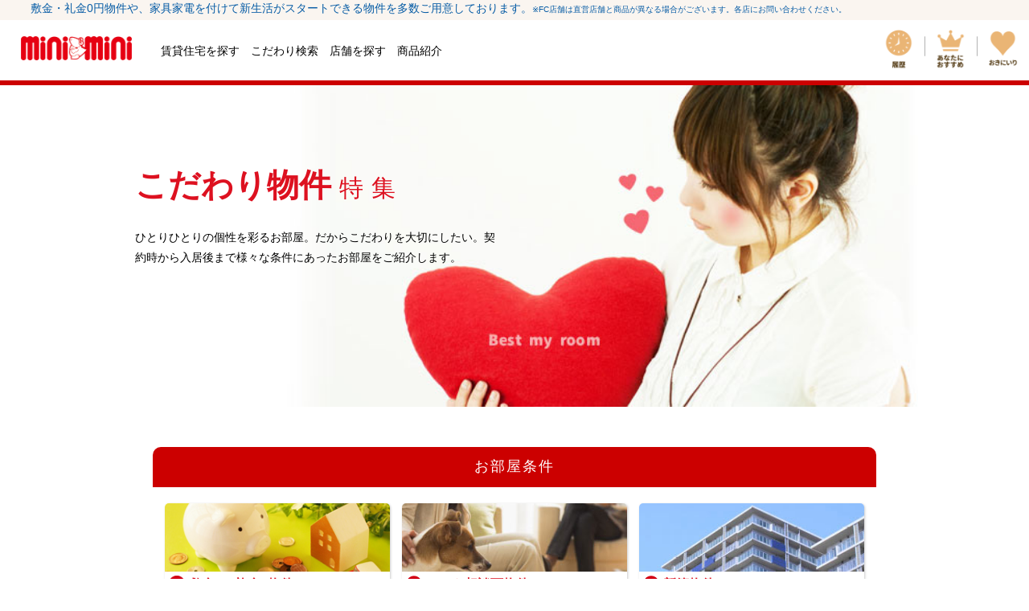

--- FILE ---
content_type: text/html; Charset=Shift_JIS
request_url: https://minimini.jp/tokushu/kodawari/
body_size: 17883
content:

<!-- header start -->

<!DOCTYPE HTML>
<html><head>
<meta charset="shift_jis">
<meta name="viewport" content="width=device-width" />
<meta http-equiv="Content-Style-Type" content="text/css" />
<meta http-equiv="Content-Script-Type" content="text/javascript" />
<meta name="description" content="条件にこだわった賃貸住宅を探すことができる、こだわり物件検索。お部屋の条件、予算に関する条件、生活タイプ別などミニミニがあなたのこだわりにご提案致します。" />
<meta name="keywords" content="こだわり,こだわり検索,条件別,賃貸,賃貸物件,賃貸マンション,賃貸アパート,お部屋探し,ミニミニ,minimini" />

<meta http-equiv="x-ua-compatible" content="IE=11" >
<meta http-equiv="x-ua-compatible" content="IE=EmulateIE11" >

<link rel='canonical' href='https://minimini.jp/tokushu/kodawari/'>
<meta property="og:title" content="こだわり物件特集">
<meta property="og:type" content="article">
<meta property="og:description" content="条件にこだわった賃貸住宅を探すことができる、こだわり物件検索。お部屋の条件、予算に関する条件、生活タイプ別などミニミニがあなたのこだわりにご提案致します。">
<meta property="og:url" content="https://minimini.jp/tokushu/kodawari/">
<meta property="og:image" content="https://minimini.jp/common_jp/image/v4/ogimage.png">

<meta name='robots' content='index,follow' />
	
	
<!-- Google Tag Manager -->
<script>(function(w,d,s,l,i){w[l]=w[l]||[];w[l].push({'gtm.start':new Date().getTime(),event:'gtm.js'});
var f=d.getElementsByTagName(s)[0],j=d.createElement(s),dl=l!='dataLayer'?'&l='+l:'';j.async=true;
j.src='https://www.googletagmanager.com/gtm.js?id='+i+dl;
f.parentNode.insertBefore(j,f);
})(window,document,'script','dataLayer','GTM-MJ52TGX');</script>
<!-- End Google Tag Manager --> 

<title>こだわり物件特集｜お部屋探しはminimini（ミニミニ）で</title>

<link href="/sp/common_mjp/js/bootstrap/bootstrap.css" rel="stylesheet" type="text/css">
<link href="/sp/common_mjp/js/bootstrap/bootstrap-theme.css" rel="stylesheet" type="text/css">
<link href="/sp/common_mjp/css/mmenu.all.css" rel="stylesheet" type="text/css">
<link rel="stylesheet" type="text/css" href="/common_jp/script/glide/glide.css">
<link rel='stylesheet' type='text/css' href='/common_jp/css/tmp_v5_reset.css' media='all' />
<link rel='stylesheet' type='text/css' href='/common_jp/css/tmp_v5_header.css' media='all' />
<link rel='stylesheet' type='text/css' href='/common_jp/css/tmp_v5_gnavi.css' media='all' />
<link rel='stylesheet' type='text/css' href='/common_jp/css/tmp_v5_body.css' media='all' />
<link rel='stylesheet' type='text/css' href='/common_jp/css/tmp_v5_footer.css' media='all' />
<link rel='stylesheet' type='text/css' href='/tokushu/kodawari/css/kodawari.css' media='all' />

<script type="text/javascript" src="/common_jp/library/jquery-1.7.min.js"></script>
<script language="javascript" type="text/javascript" src="/sp/common_mjp/library/jquery-1.8.3.min.js"></script>
<script language="javascript" type="text/javascript" src="/sp/common_mjp/js/jquery.jqtransform.min.js"></script>
<script language="javascript" type="text/javascript" src="/sp/common_mjp/js/jquery.easing.1.3.js"></script>
<script language="javascript" type="text/javascript" src="/sp/common_mjp/js/jquery.cookie.js"></script>
<script language="javascript" type="text/javascript" src="/sp/common_mjp/js/jquery.scrollfollow.js"></script>
<script language="javascript" type="text/javascript" src="/sp/common_mjp/js/com.js"></script>
<script language="javascript" type="text/javascript" src="/sp/common_mjp/js/common_scripts.js"></script>
<script language="javascript" type="text/javascript" src="/common_jp/script/square/square.js"></script>
<script language="javascript" type="text/javascript" src="/common_jp/script/glide/jquery.glide.min.js"></script>
<script language="javascript" type="text/javascript" src="/common_jp/script/adaptive-backgrounds/jquery.adaptive-backgrounds.js"></script>
<script language="javascript" type="text/javascript" src="/common_jp/script/smoothScroll/scroll.js"></script>
<!--<script src="https://use.typekit.net/tnb7zkg.js"></script>
<script>try{Typekit.load({ async: true });}catch(e){}</script>-->


<script>
	function kwsearch(){
		var key =  encodeURIComponent(document.getElementById("keyword_input").value);
		location.href = "http://minimini.jp/list/?kwddiv=1&kwdprf=" + 23 + "&kwd=" + key;
	}	
</script>


<script language="javascript" type="text/javascript" src="/sp/common_mjp/js/bootstrap/bootstrap.js"></script>
<script language="javascript" type="text/javascript" src="/sp/common_mjp/js/bootstrap/jquery.mmenu.js"></script>

<!--〓mm追加〓-->
<script type="text/javascript" src="/sp/common_mjp/script/analytics/mobile-analytics.js"></script>


<link href="https://fonts.googleapis.com/earlyaccess/sawarabimincho.css" rel="stylesheet" />



<!--IE9より下-->
<!--[if lt IE 9]>
<script type="text/javascript" src="/common_jp/script/html5/html5.js"></script>
<script src="/common_jp/script/ie-medhiaqueies/css3-mediaqueries.js"></script>
<![endif]-->
<!--<script type="text/javascript" src="/common_jp/script/topscroll/topscroll.js"></script>-->

<script type="application/ld+json">
{
	"@context": "http://schema.org",
	"@type": "BreadcrumbList",
	"itemListElement":
	[
		{
			"@type":"ListItem",
			"position":1,
			"item":
			{
				"@id":"https://minimini.jp/",
				"name":"[賃貸]お部屋探しのミニミニ"
			}			
		},
		{
			"@type":"ListItem",
			"position":2,
			"item":
			{
				"@id":"https://minimini.jp/tokushu/kodawari/",
				"name":"こだわり物件特集"
			}			
		}
	]
}
</script>
</head>

<body>

<!-- Google Tag Manager (noscript) -->
<noscript><iframe src="https://www.googletagmanager.com/ns.html?id=GTM-MJ52TGX" height="0" width="0" style="display:none;visibility:hidden"></iframe></noscript>
<!-- End Google Tag Manager (noscript) -->


<p class="chukai"><a href="/shohin/furniture/" target="_blank">敷金・礼金0円物件や、家具家電を付けて新生活がスタートできる物件を多数ご用意しております。<small>※FC店舗は直営店舗と商品が異なる場合がございます。各店にお問い合わせください。</small></a></p>


<!-- navigation -->
<nav id="mmenu" class="mm-menu mm-horizontal mm-ismenu mm-right">
<div class="mm-list mm-panel mm-opened mm-current" id="mm-m0-p0">
	<ul class="mycontents">
	
	<li class="navicon nav_favorite"><a href="https://minimini.jp/main/hikaku_main.asp" onclick="funcOpenFavorite()" class="navicon tab_favorite" style="text-decoration: none;"><img src="/common_jp/image/v5/btn_m_favorite.png" alt="お気に入り" target="_blank" /></a></li>
	<li class="navicon nav_osusume"><a href="https://minimini.jp/primal/recommend/"><img src="/common_jp/image/v5/btn_m_osusume.png" alt="mypage" /></a></li>
	<li class="navicon nav_history"><a href="https://minimini.jp/primal/history/" class="navicon tab_favorite" style="text-decoration: none;"><img src="/common_jp/image/v5/btn_m_history.png" alt="履歴" /></a></li>

	</ul>
	
	<dl>
		<dt><span><a href="https://minimini.jp/" class="page_jmp">賃貸住宅を探す</a></span></dt>
		<dd class='nav_address'><a href='https://minimini.jp/search_area/'>住所から探す</a></dd>
		<dd class='nav_station'><a href='https://minimini.jp/search_line/'>駅から探す</a></dd>
		<dd class="nav_school"><a href="https://minimini.jp/search_school/"><span>学校から探す</span></a></dd>
		<dd class="nav_kagu"><a href="https://minimini.jp/search_line/setubi_43/">家具・家電付き・設置可</a></dd>
		<dd class="nav_pano"><a href="https://minimini.jp/sp/search_line/pano_1/">パノラマでお部屋を見る</a></dd>
	</dl>
		
	<dl>		
		<dt><span><a href="/#top_contents">こだわり検索</a></span></dt>
		
		<dd class="sikirei_1"><a href="https://minimini.jp/search_line/sikirei_1/">敷金0・礼金0</a></dd>
		<dd class="kdnw_1"><a href="https://minimini.jp/search_line/kdnw_1/">新築物件</a></dd>
		<dd class="setubi_6"><a href="https://minimini.jp/search_line/setubi_6/">ペット相談可</a></dd>
		<dd class="super_1"><a href="https://minimini.jp/search_line/super_1/">スーパー君シリーズ</a></dd>
		<dd class="setubi_42"><a href="https://minimini.jp/search_line/setubi_42/">リフォーム・リノベーション済み</a></dd>
		<dd class="setubi_4"><a href="https://minimini.jp/search_line/setubi_4/">デザイナーズ</a></dd>
		<dd class="srchmlt_st2_st34"><a href="https://minimini.jp/tokushu/security_eq/">セキュリティ重視</a></dd>
		<dd class="hgrd_1"><a href="https://minimini.jp/tokushu/highgrade/">高級賃貸</a></dd>
	</dl>
	
	<dl>		
		<dt><span><a href="https://minimini.jp/shop/">店舗を探す</a></span></dt>
	<dd><a href="https://minimini.jp/shop/">SHOP LIST</a></dd>
	</dl>
	
	<dl class="noicon">
		<dt><span><a href="https://minimini.jp/shohin/">商品紹介</a></span></dt>
		<dd class="nav_kagu"><a href="https://minimini.jp/shohin/super_ace/">スーパー君シリーズ</a></dd>
		<dd class="nav_kagu"><a href="https://minimini.jp/shohin/furniture/">家具家電付き・設置可</a></dd>
		<dd class="nav_kagu"><a href="https://minimini.jp/shohin/">おすすめ入居システム</a></dd>
	</dl>
	
	<dl class="noicon">		
		<dt class="sp"><span><a href="#jmp_kodawari">more minimini</a></span></dt>
		<dd class="nav_kagu"><a href="https://minimini.jp/student/">学生のお部屋探し</a></dd>
		<dd class="nav_kagu"><a href="https://minimini.jp/houjin/">法人様のお部屋探し</a></dd>
		<dd class="nav_kagu"><a href="https://minimini.jp/guide/">お部屋探しガイド</a></dd>
	</dl>
	

	<ul class="sns">
		<li class='tw'><a href='https://twitter.com/share?url=http://minimini.jp/&text=%e3%81%8a%e9%83%a8%e5%b1%8b%e6%8e%a2%e3%81%97%e3%81%af%e3%83%9f%e3%83%8b%e3%83%9f%e3%83%8b%e3%81%a7%ef%bc%81' target='_blank'><img src='/pref/common/image/icon_sns_tw.png' alt='twitter'></a></li>
		<li class='fb'><a href='http://www.facebook.com/share.php?u=http://minimini.jp/' onclick='window.open(this.href, 'FBwindow', 'width=650, height=450, menubar=no, toolbar=no, scrollbars=yes'); return false;'><img src='/pref/common/image/icon_sns_fb.png' alt='facebook' target='_blank'></a></li>
		<li class='line'><a href='http://line.me/R/msg/text/?%e3%81%8a%e9%83%a8%e5%b1%8b%e6%8e%a2%e3%81%97%e3%81%af%e3%83%9f%e3%83%8b%e3%83%9f%e3%83%8b%e3%81%a7%ef%bc%81http://minimini.jp/' class='line' target='_blank'><img src='/pref/common/image/icon_sns_line.png' alt='twitter'></a></li>
		<li class="youtube"><a href="https://www.youtube.com/user/miniminiChannel" target="_blank"><img src="/pref/common/image/icon_sns_youtube.png" alt="twitter"></a></li>
	</ul>
	
</div>
</nav>
	
 


<div class="mm-page">
<!-- tmp_header -->
	<header class="clearfix">
		<a class="toplink" href="/"><img src="/common_jp/image/v5/logo_minimini.png" /></a>
		<div class="right">
		<span class="mynavi history"><a href="https://minimini.jp/primal/history/"><img src="/common_jp/image/v5/btn_history.png" /></a></span>
		<span class="mynavi osusume"><a href="https://minimini.jp/primal/recommend/"><img src="/common_jp/image/v5/btn_osusume.png" /></a></span>
		<span class="mynavi favorite"><a href="https://minimini.jp/main/hikaku_main.asp"><img src="/common_jp/image/v5/btn_favorite.png" /></a></span>
		<!--開くメニューボタン-->
		<span class="menubtn"><a href="#mmenu" class="btn btn-primary btn-large"><img src="/common_jp/image/v5/btn_menu.png" /></a></span>
		</div>
	</header>	
	<!-- end tmp_header -->
 
	
<!-- end tmp_header -->
<section class="maintitle">
	<div>
	<h1>こだわり物件<small>特集</small></h1>
	<p>ひとりひとりの個性を彩るお部屋。だからこだわりを大切にしたい。契約時から入居後まで様々な条件にあったお部屋をご紹介します。</p>
	</div>
</section>
<section class="kodawari_list">
	<h2><span>お部屋条件</span></h2>
<ul>
<li class='sikirei_1'><a href='http://minimini.jp/search_line/sikirei_1'><div><span><img src='/common_jp/image/v5/kdw_zero.jpg' onload='square(this)' class='obj' /></span></div><h3 style='background-image: url(/common_jp/image/v5/icon_s_zero.png)'>敷金0・礼金0物件</h3>
<p>初期費用を軽減して引っ越しや家具購入にあてたい、そんな方は敷礼0物件を探してみましょう<small>家賃20万円以上・オートロック付き</small></p>
</a></li>
</ul>
<ul>
<li class='setubi_6'><a href='http://minimini.jp/search_line/setubi_6'><div><span><img src='/common_jp/image/v5/kdw_pet.jpg' onload='square(this)' class='obj' /></span></div><h3 style='background-image: url(/common_jp/image/v5/icon_s_pet.png)'>ペット相談可物件</h3>
<p>大切な家族と一緒に暮らせるお部屋です※ペットの種類が限定される場合があります<small>ペット相談可</small></p>
</a></li>
</ul>
<ul>
<li class='kdnw_1'><a href='http://minimini.jp/search_line/kdnw_1'><div><span><img src='/common_jp/image/v5/kdw_new.jpg' onload='square(this)' class='obj' /></span></div><h3 style='background-image: url(/common_jp/image/v5/icon_s_new.png)'>新築物件</h3>
<p>築1年以内の新築物件。設備が最新なのも魅力です。<small></small></p>
</a></li>
</ul>
<ul>
<li class='setubi_42'><a href='http://minimini.jp/search_line/setubi_42'><div><span><img src='/common_jp/image/v5/kdw_reform.jpg' onload='square(this)' class='obj' /></span></div><h3 style='background-image: url(/common_jp/image/v5/icon_s_reform.png)'>リフォーム済物件</h3>
<p>新築みたいにピカピカ。時代のニーズへ変身したお部屋です。<small></small></p>
</a></li>
</ul>
<ul>
<li class='setubi_4'><a href='http://minimini.jp/search_line/setubi_4'><div><span><img src='/common_jp/image/v5/kdw_designers.jpg' onload='square(this)' class='obj' /></span></div><h3 style='background-image: url(/common_jp/image/v5/icon_s_designers.png)'>デザイナーズ物件</h3>
<p>とことんこだわって素敵な生活がしたい！オシャレでストイックなあなたへ。<small></small></p>
</a></li>
</ul>
<ul>
<li class='srchmlt_st2_st34'><a href='http://minimini.jp/tokushu/security_eq/'><div><span><img src='/common_jp/image/v5/kdw_security.jpg' onload='square(this)' class='obj' /></span></div><h3 style='background-image: url(/common_jp/image/v5/icon_s_security.png)'>オートロック・モニターホン</h3>
<p>自分の身は自分で守る、そんなお手伝いをするお部屋・建物の設備をご紹介<small>オートロック・防犯カメラなど</small></p>
</a></li>
</ul>
<ul>
<li class='couple_1'><a href='https://minimini.jp/tokushu/couple_1/'><div><span><img src='/common_jp/image/v5/kdw_shinkon.jpg' onload='square(this)' class='obj' /></span></div><h3 style='background-image: url(/common_jp/image/v5/icon_s_shinkon.png)'>新婚・カップル向け</h3>
<p>仲良く住みたいお2人へ。結婚式のスケジュールにあわせたお部屋探しもご相談ください。<small>1LDK～3LDK</small></p>
</a></li>
</ul>
<ul>
<li class='family_1'><a href='http://minimini.jp/search_line/family_1'><div><span><img src='/common_jp/image/v5/kdw_family.jpg' onload='square(this)' class='obj' /></span></div><h3 style='background-image: url(/common_jp/image/v5/icon_s_family.png)'>ファミリー向け</h3>
<p>毎日顔を合わせる家族とのくらしを大切にできるお部屋を探そう。<small>3LDK～4LDK</small></p>
</a></li>
</ul>
<ul>
<li class='hgrd_1'><a href='http://minimini.jp/tokushu/highgrade/'><div><span><img src='/common_jp/image/v5/kdw_highgrde.jpg' onload='square(this)' class='obj' /></span></div><h3 style='background-image: url(/common_jp/image/v5/icon_s_highgrde.png)'>高級賃貸</h3>
<p>ロケーション・デザイン・セキュリティーに満たされたワンランク上のくらしを。<small>家賃20万円以上・オートロック付き</small></p>
</a></li>
</ul>
		   
		   

	</section>	

	<ul class="sns">
	<SCRIPT LANGUAGE="JScript">
	//utf8エンコードのためJS利用
	page = encodeURIComponent("お部屋の条件をこだわりたい！そんな方への検索一覧。");

	document.write("<li class='tw'><a href='https://twitter.com/share?url=https://minimini.jp/tokushu/kodawari/&text=" + page + "' target='_blank'><img src='/pref/common/image/icon_sns_tw.png' alt='twitter'></a></li>");
	
	document.write("<li class='fb'><a href='http://www.facebook.com/share.php?u=https://minimini.jp/tokushu/kodawari/' onclick='window.open(this.href, 'FBwindow', 'width=650, height=450, menubar=no, toolbar=no, scrollbars=yes'); return false;'><img src='/pref/common/image/icon_sns_fb.png' alt='facebook' target='_blank'></a></li>");
		
	document.write("<li class='line'><a href='http://line.me/R/msg/text/?" + page + "https://minimini.jp/tokushu/kodawari/' class='line' target='_blank'><img src='/pref/common/image/icon_sns_line.png' alt='twitter'></a></li>");
		
	</SCRIPT>
	<li class="youtube"><a href="https://www.youtube.com/user/miniminiChannel" target="_blank"><img src="/pref/common/image/icon_sns_youtube.png" alt="twitter" /></a></li>
	</ul>
	
	<nav id="pankuzu_v5">
	<ul style="width: 800px">
	<li><a href="https://minimini.jp/">[賃貸]お部屋探しのミニミニ</a></li>
	<li class="now"><a href="https://minimini.jp/tokushu/kodawari/">こだわり物件特集</a></li>
	</ul>
	</nav>
	
	
<!--footer-->
	<div id="footer">
		<p class="logo"><a class="" href="/"><img src="/common_jp/image/v5/logo_minimini.png" /></a></p>
	<ul class="footer_main">
	<li><span class="url_param_search"><a href="http://minimini.jp/">全国Top</a></span></li>
	<li><span class="url_param_search"><a href="http://minimini.jp/privacy/">プライバシーポリシー</a></span></li>
	<li><span class="url_param_search"><a href="http://www.minimini.co.jp/kaisha/group_gaiyo/minimini/">会社概要</a></span></li>
	<li><span class="url_param_search"><a href="http://minimini.jp/recruit/new/" target="_blank">新卒採用</a></span></li>
	<li><span class="url_param_search"><a href="http://minimini.jp/recruit/career/" target="_blank">中途採用</a></span></li>
	<li><span class="url_param_search"><a href="https://minimini.jp/main/contact.asp" target="_blank">総合お問合せ</a></span></li>
	</ul>

	<p class="copy">(c)minimini Corporation</p>
	</div>
	<!--/footer-->
 

</div><!-- end mm-page -->


<script>
	//スライドショー
	$('.slider').glide({
		arrowRightText: '',
		arrowLeftText: '',
		animationDuration: 2000,
		autoplay: 6000,
		hoverpause: true,
		navigation:true,
		arrows:true
	});

	//スマホメニュー
	$('nav#mmenu').mmenu({
		position: 'right'
	});

</script>
	</body>
	</html>
	


--- FILE ---
content_type: text/css
request_url: https://minimini.jp/common_jp/script/glide/glide.css
body_size: 646
content:
* { margin: 0; padding: 0; border: 0; list-style: none; }
.slider { position: relative; width: 100%; height: auto; overflow: hidden;}
.slides { height: 100%; overflow: hidden; *zoom: 1; }
.slide { height: 100%; float: left; clear: none; }
.slide img {width: 100%; display:block;}
.slider-arrow { position: absolute; display: block; margin-bottom: -20px; padding: 20px; }
.slider-arrow--right { bottom: 50%; right: 30px; background: url(img/right.png) no-repeat; }
.slider-arrow--left { bottom: 50%; left: 30px; background: url(img/left.png) no-repeat; }
.slider-nav { position: absolute; bottom: 30px; }
.slider-nav__item { width: 12px; height: 12px; float: left; clear: none; display: block; margin: 0 5px; border: 1px solid #fff; border-radius: 8px; }
.slider-nav__item:hover { background: #fff; }
.slider-nav__item--current { background: #fff; }

--- FILE ---
content_type: text/css
request_url: https://minimini.jp/common_jp/css/tmp_v5_reset.css
body_size: 1079
content:
@charset "shift_jis";

/* reset.css */
/*
	1.Yahoo UI Library Reset CSS
*/


/* --------------------------------------------------
1.Yahoo UI Library Reset CSS
-------------------------------------------------- */

/*
Copyright (c) 2007, Yahoo! Inc. All rights reserved.
Code licensed under the BSD License:
http://developer.yahoo.net/yui/license.txt
version: 2.3.1
*/
body{color:#000;}
body,div,dl,dt,dd,ul,ol,li,h1,h2,h3,h4,h5,h6,pre,code,form,fieldset,legend,input,textarea,p,blockquote,th,td{margin:0;padding:0;}
table{border-collapse:collapse;border-spacing:0;}
fieldset,img{border:0;}
address,caption,cite,code,dfn,em,strong,th,var{font-style:normal;font-weight:normal;}
li{list-style:none;}
caption,th{text-align:left;}
h1,h2,h3,h4,h5,h6{font-size:100%;font-weight:normal;}
q:before,q:after{content:'';}
abbr,acronym{border:0;font-variant:normal;}
sup,sub{line-height:-1px;vertical-align:text-top;}
sub{vertical-align:text-bottom;}


/* --------------------------------------------------
2.Z-shoseki
-------------------------------------------------- */
header,
footer,
nav,
#body_container{
	font-family: -apple-system, BlinkMacSystemFont, "Helvetica Neue", "Noto Sans Japanese", "ヒラギノ角ゴ ProN W3";
	font-size:62.5%;
}

/* EOF */

--- FILE ---
content_type: text/css
request_url: https://minimini.jp/common_jp/css/tmp_v5_header.css
body_size: 7534
content:
@charset "shift_jis";

/* body.css */
/*
	2017 new design ver.5.0
	県サイト作成・レスポンシブ
*/

/* --------------------------------------------------
仲介手数料(sp表示なし)
-------------------------------------------------- */
body p.chukai{
	display: none;
}

/* --------------------------------------------------
ヘッダ　header
-------------------------------------------------- */

header{
	display:table;
	width:100%;
	height:64px;
	/*対応ブラウザ$sizeValue + rem*/
	font-size: 1.2rem; 
	/* rem未対応ブラウザ($sizeValue * 10) + px*/
	font-size: 12px;
}
header.nolink{
	display: block;
	height: auto;
	text-align: center;
	padding: 15px 0;
}
header.notamplate{
	width: 100%;
	max-width: none;
	display: block;
	height: auto;
	text-align: center;
	padding: 15px 0;
	background-color: #fff;
}
header.notamplate img{
	width: 100px;
}
header a.toplink{
	display:table-cell;
	vertical-align: middle;
	width: 40%;
}
header.nolink a.toplink{
	display: inline;
	margin: 0;
	padding: 5px 0;
}

header a.toplink img{
	width: 85%;
	margin: 0 0% 0 5%;
}
header.nolink a.toplink img{
	width: 150px;
	height: auto;
}

header div.right{
	display:table-cell;
	vertical-align: middle;
	width: 60%;
}
header div.right span.mynavi{
	width: 23%;
	display: inline-block;
	height: auto;	
	text-align: center;
	background: url(/pref/common/image/bg_btnmenu.png) no-repeat;
	background-size: 100% 60%;
	background-position: left center;
}
header.nolink span.mynavi{
	display: none;
}
header div.right span.mynavi.history{
	background-image: none;
}
header span.mynavi img{
	width: 100%;
}


header span.menubtn{
	width: 23%;
	display: inline-block;
	height: auto;	
	text-align: center;
	vertical-align: middle;
	background: url("/pref/common/image/bg_btnmenu.png") no-repeat;
	background-size: 100% 60%;
	background-position: left center;
}
header span.menubtn img{
	width: 100%;
}
header span.menubtn a{
	border:none;
	box-shadow: none;
	background-color: transparent;
}
.btn-primary:hover, .btn-primary:focus, .btn-primary:active, .btn-primary.active, .open .dropdown-toggle.btn-primary {
    background-color: transparent;
}
header span.menubtn a:hover{
	box-shadow: none;
}


header a.btn-primary,
header a.btn-primary:active,
header a.btn-primary:hover{ /*メニューボタン*/
	border:none;
	background-color: transparent;
	align-items: baseline;
	border-radius: 0;
	
}


/* --------------------------------------------------
-----------------------------------------------------
window size 600-
-----------------------------------------------------
-------------------------------------------------- */
@media screen and (min-width:600px){
/* --------------------------------------------------
ヘッダ　header --tablet
-------------------------------------------------- */

header div.minititle{
	width: 20%
}
header.notamplate{
	margin-top: 0;
	position: relative;
}
header div.minititle span{	
	font-size: 18px;
	font-size: 1.8rem;	
	width: 100px;
	height: 40px;
	margin: 0% auto;
	font-weight: normal;
	border:1px solid #000;
}
header div.minititle span b{
	font-weight: normal;
}
header a.toplink{
	height: 45px;
	padding: 3px 0;	
	text-align: left;
	width: 50%;
}
header a.toplink img{
	margin:auto;
	width: 140px;
	margin: 0 0 0 5%;
}
	
	header div.right{
		text-align: right;
	}
header span.mynavi{
	max-width: 65px;
}
header span.mynavi img{	
	max-width: 65px;
}	
header span.menubtn{
	max-width: 65px;		
}
header span.menubtn img{
	max-width: 65px;
}
	
}


/* --------------------------------------------------
-----------------------------------------------------
window size 900-
-----------------------------------------------------
-------------------------------------------------- */
@media screen and (min-width:900px){


/* --------------------------------------------------
メイン --pc
-------------------------------------------------- */

div.prefph{
	
	height: 400px;
	background-position: center center;
	background-size: cover;
	overflow: visible;
	
}

body.noimage div.prefph{
	
	overflow: visible;
	height: 480px;
	background-position: center center;
	background-size: cover;
	overflow: visible;
}

body p.chukai{	
	width: 100%;
	height: 25px;
	display: block;
	float: none;
	clear: both;
	position: absolute;
	top: 0;
	font-size: 14px;
	font-size: 1.4rem;
	text-align: center;	
	background-color: #faf5f0;
	z-index: 300;
	overflow: hidden;
	line-clamp: 1;
}
	body p.chukai a,
	body p.chukai a:link,
	body p.chukai a:visited{
		text-align: left;
		margin: 0 1% 0 3%;
		display: block;
		overflow: hidden;
		text-overflow: ellipsis;
		white-space: nowrap;
		text-decoration: none;
		color: #075ca5;
	}
	body p.chukai a:hover{
		text-decoration: underline;
	}

body p.chukai small{
	
	font-size: 10px;
	font-size: 1.0rem;
}
body p.chukai strong{
	
	color: #cc0000;
	font-size: 17px;
	font-size: 1.7rem;
}


/* --------------------------------------------------
ヘッダ　header --pc
-------------------------------------------------- */

header{
	height:75px;
	background-color: #fff;
	font-size:0;	
	line-height: 0;
	float: left;
	margin: 20px auto 0 auto;
	z-index: 1;
	position: absolute;
	width: 100%;
	top:0;
	left: 50%;
	-webkit-transform: translate(-50%,0);
	-moz-transform: translate(-50%,0);
	-ms-transform: translate(-50%,0);
	-o-transform: translate(-50%,0);
	transform: translate(-50%,0);
	}
	header.nolink{
		margin: 0;
		position: static;
		max-width: none;
		left: 0;
		float: none;
		-webkit-transform: translate(0%,0);
		-moz-transform: translate(0%,0);
		-ms-transform: translate(0%,0);
		-o-transform: translate(0%,0);
		transform: translate(0%,0);
	}
header.notamplate{
	float: none;
	position: relative;
}
header div.minititle{
	width: 80px;
	text-align: center;
	display: inline-block;
	padding: 0;
	height: 0px;
	margin: 20px 8px 0 0;
	float:none;
}

header div.minititle span{
	display: table;
	border-radius: 5px;
	font-size:3.0vw;
	text-align: center;
	margin: 0% 0 0 auto;
	width: 90%;
	height: 50%;
	border:1px solid #000;
	font-weight: bold;
	
	font-size:15px;
	font-size:1.5rem;
	height: 30px;
	margin: 0 0 0 0;
	line-height: 1.0em;
	width: 80px;	
}
header div.minititle b{
	vertical-align: middle;
	display: table-cell;
	height: 100%;
	height: 30px;
}

header a.toplink{
	display:table-cell;
	vertical-align: middle;
	width: 45%;
	text-align: center;
	height: 35px;
	width: auto;
	display: inline-block;
	padding: 0;
	margin: 25px 0 0 5%;
	
	
}
header a.toplink img{
	width: 85%;
	margin: 0 0 0 10%;
	
	height: 30px;
	width: auto;
	margin: 0;
}

header span.mynavi{
	width: 15%;
	height: auto;
	display:table-cell;
	vertical-align: middle;
	text-align: center;
	
	display: none;
}

header span.menubtn{
	width: 15%;
	height: auto;
	display:table-cell;
	text-align: center;
	vertical-align: middle;
	background: url("/pref/common/image/bg_btnmenu.png") no-repeat;
	background-size: 100% 100%;
	
	display: none;
}

header a.btn-primary,
header a.btn-primary:active,
header a.btn-primary:hover{ /*メニューボタン*/
	border:none;
	background-color: transparent;
	align-items: baseline;
	border-radius: 0;
	
}




	
}

/* --------------------------------------------------
-----------------------------------------------------
window size 1024-
-----------------------------------------------------
-------------------------------------------------- */
@media screen and (min-width:1024px){
}



/* EOF */

--- FILE ---
content_type: text/css
request_url: https://minimini.jp/common_jp/css/tmp_v5_gnavi.css
body_size: 12630
content:
@charset "shift_jis";

/* body.css */
/*
	2017 new design ver.5.0
	県サイト作成・レスポンシブ
*/

/* --------------------------------------------------
右メニュー
-------------------------------------------------- */

/*メニューのスライド割合*/
html.mm-right.mm-opened.mm-opening .mm-page,
html.mm-right.mm-opened.mm-opening #mm-blocker,
html.mm-right.mm-opened.mm-opening .mm-fixed-top,
html.mm-right.mm-opened.mm-opening .mm-fixed-bottom{
	right: 70%;
}
.mm-menu.mm-right{
	width: 70%;
}
/*END メニューのスライド割合*/


/* --------------------------------------------------
県メニュー mm-menu
-------------------------------------------------- */

/*reset*/
#mmenu li{
	background-color: transparent;
	border:none;
}
.mm-list > li:not(.mm-subtitle):not(.mm-label):not(.mm-noresults):after {
	position: static;
}
.mm-list > li:not(.mm-subtitle):not(.mm-label):not(.mm-noresults)::after {
	content: none;
}
.mm-menu > .mm-list{
	padding: 0;
}
.btn-test, .btn-default, .btn-primary, .btn-success, .btn-info, .btn-warning, .btn-danger {
	text-shadow: 0 0 0;
	-webkit-box-shadow:inset 0 0 0;
	box-shadow: inset;
	-webkit-box-shadow: inset 0 0px 0 rgba(255, 255, 255, 0.15), 0 1px 1px rgba(0, 0, 0, 0.075);
}
/*//reset*/


#mmenu.mm-menu{
	background-color: #eee;
	font-family: "tbchibirgothicplusk-pro",sans-serif;
	
}
#mmenu.mm-menu h1{
	text-align: right;
	font-size: 16pt;
	font-size: 1.6rem;
	text-align: right;
	color: #666;
	padding: 15px 0;
}
#mmenu.mm-menu h2{
	text-align: right;
	font-size: 16pt;
	font-size: 1.6rem;
	text-align: right;
	color: #666;
	padding: 15px 0;
}


#mmenu.mm-menu ul.mycontents{
	width: 100%;
	margin: 0 0 -20px 0;
	padding: 0;
	overflow: hidden;
	background-color: #fff;
}
#mmenu.mm-menu ul.mycontents li{
	width: 20%;
	text-align: right;
	float: right;
	margin: 0;
	border-radius: 0;
	border-left: 1px solid #ccc;
	text-align: center;
}

#mmenu.mm-menu ul.mycontents li.navicon img{
	width: 80%;
	margin: auto; 
}

#mmenu.mm-menu dl{
	width: 100%;
	margin-top: 20px;
	clear: both;
}
#mmenu.mm-menu dt{
	background-color: #666666;
	color: #fff;
	font-weight: normal;
	padding: 5px 0;
}
#mmenu.mm-menu dt a:link,
#mmenu.mm-menu dt a:hover,
#mmenu.mm-menu dt a:visited{
	color: #fff;
}
#mmenu.mm-menu dt span{
	margin-left: 10%;
}
#mmenu.mm-menu dd{
	border-radius: 0;
	padding: 0;
	margin: 0;
	background-color: #fff;
	height: auto;
	border-bottom: 1px solid #ccc;
	position: relative;
}

#mmenu.mm-menu dd::before{
	content: '';
	width: 6px;
	height: 6px;
	border: 0px;
	border-top: solid 2px #c00;
	border-right: solid 2px #c00;
	-ms-transform: rotate(45deg);
	-webkit-transform: rotate(45deg);
	transform: rotate(45deg);
	position: absolute;
	top: 52%;
	right:5%;
	margin-top: -4px;	
}


#mmenu.mm-menu dd.nav_station{
	background:url("/common_jp/image/v5/icon_s_station.png") no-repeat #fff 5% center;
	background-size: 10%;
}
#mmenu.mm-menu dd.nav_address{
	background:url("/common_jp/image/v5/icon_s_area.png") no-repeat #fff 5% center;
	background-size: 10%;
}
#mmenu.mm-menu dd.nav_school{
	background:url("/common_jp/image/v5/icon_s_school.png") no-repeat #fff 5% center;
	background-size: 10%;
}
#mmenu.mm-menu dd.nav_kagu{
	background:url("/common_jp/image/v5/icon_s_esp.png") no-repeat #fff 5% center;
	background-size: 10%;
}
#mmenu.mm-menu dd.nav_pano{
	background:url("/common_jp/image/v5/icon_s_pano.png") no-repeat #fff 5% center;
	background-size: 10%;
}

/*こだわり別*/
#mmenu.mm-menu dd.sikirei_1 {
	background:url("/common_jp/image/v5/icon_s_zero.png") no-repeat #fff 5% center;
	background-size: 8%;
}
#mmenu.mm-menu dd.kdnw_1 {
	background:url("/common_jp/image/v5/icon_s_new.png") no-repeat #fff 5% center;
	background-size: 8%;
}
#mmenu.mm-menu dd.setubi_6 {
	background:url("/common_jp/image/v5/icon_s_pet.png") no-repeat #fff 5% center;
	background-size: 8%;
}
#mmenu.mm-menu dd.setubi_4{
	background:url("/common_jp/image/v5/icon_s_designers.png") no-repeat #fff 5% center;
	background-size: 8%;
}
#mmenu.mm-menu dd.setubi_42{
	background:url("/common_jp/image/v5/icon_s_reform.png") no-repeat #fff 5% center;
	background-size: 8%;
}
#mmenu.mm-menu dd.srchmlt_st2_st34{
	background:url("/common_jp/image/v5/icon_s_security.png") no-repeat #fff 5% center;
	background-size: 8%;
}
#mmenu.mm-menu dd.couple_1{
	background:url("/common_jp/image/v5/icon_s_shinkon.png") no-repeat #fff 5% center;
	background-size: 8%;
}
#mmenu.mm-menu dd.family_1{
	background:url("/common_jp/image/v5/icon_s_family.png") no-repeat #fff 5% center;
	background-size: 8%;
}
#mmenu.mm-menu dd.super_1{
	background:url("/common_jp/image/v5/icon_s_sa.png") no-repeat #fff 5% center;
	background-size: 8%;
}
#mmenu.mm-menu dd.hgrd_1{
	background:url("/common_jp/image/v5/icon_s_highgrde.png") no-repeat #fff 5% center;
	background-size: 8%;	
}
#mmenu.mm-menu dl.noicon dd{
	background-image: none;
}

/*お気に入り*/
#mmenu.mm-menu dl.favorite {
	margin-top: 0;
}
#mmenu.mm-menu dl.favorite dd{
	text-align: right;
}
#mmenu.mm-menu dl.favorite dd a{
	margin: 0;
}
#mmenu.mm-menu dd a{
	padding: 0;
	margin-left: 18%;
	height: auto;
	font-size: 12pt;
	font-size: 1.2rem;
	font-weight: normal;
	line-height: normal;
	padding: 15px 2% 15px 0;
	text-shadow: none;
	color: #666;
	display: block;
	width: 100%;
}

#mmenu.mm-menu ul.sns{
	width: 95%;
	margin: 0px auto 0 auto;
}
#mmenu.mm-menu ul.sns li{
	width: 20%;
	height: auto;
	float: left;
	margin-left: 4%;
	background-color: transparent;
}

#mmenu.mm-menu ul.sns li a{
	display: block;
	text-align: center;
	padding: 0px 0;	
}
#mmenu.mm-menu ul.sns li a img{
	width: 90%;
	margin: auto;
}



/* --------------------------------------------------
-----------------------------------------------------
window size 600-
-----------------------------------------------------
-------------------------------------------------- */
@media screen and (min-width:600px){
	
	/* --------------------------------------------------
	県メニュー pref-menu
	-------------------------------------------------- */
	#mmenu.mm-menu ul.mycontents li.nav_favorite img{
	max-width: 50px;
}

	#mmenu.mm-menu dd.nav_station{
	
	background:url("/pref/common/image/icon_s_station.png") no-repeat #fff 5% center;
	background-size: 35px;	
	
	}
	#mmenu.mm-menu dd.nav_address{

		background:url("/pref/common/image/icon_s_area.png") no-repeat #fff 5% center;
		background-size: 35px;
	}
	#mmenu.mm-menu dd.nav_school{

		background:url("/pref/common/image/icon_s_school.png") no-repeat #fff 5% center;
		background-size: 35px;
	}
	#mmenu.mm-menu dd.nav_kagu{

		background:url("/pref/common/image/icon_s_esp.png") no-repeat #fff 5% center;
		background-size: 35px;
	}
	#mmenu.mm-menu dd.nav_pano{
		
	background:url("/common_jp/image/v5/icon_s_pano.png") no-repeat #fff 5% center;
	background-size: 35px;
	}

	/*こだわり別*/
	#mmenu.mm-menu dd.sikirei_1 {
		background:url("/pref/common/image/icon_s_zero.png") no-repeat #fff 5% center;
		background-size: 35px;
	}
	#mmenu.mm-menu dd.kdnw_1 {
		background:url("/pref/common/image/icon_s_new.png") no-repeat #fff 5% center;
		background-size: 35px;
	}
	#mmenu.mm-menu dd.setubi_6 {
		background:url("/pref/common/image/icon_s_pet.png") no-repeat #fff 5% center;
		background-size: 35px;
	}
	#mmenu.mm-menu dd.setubi_4{
		background:url("/pref/common/image/icon_s_designers.png") no-repeat #fff 5% center;
		background-size: 35px;
	}
	#mmenu.mm-menu dd.setubi_42{
		background:url("/pref/common/image/icon_s_reform.png") no-repeat #fff 5% center;
		background-size: 35px;
	}
	#mmenu.mm-menu dd.srchmlt_st2_st34{
		background:url("/pref/common/image/icon_s_security.png") no-repeat #fff 5% center;
		background-size: 35px;
	}
	#mmenu.mm-menu dd.couple_1{
		background:url("/pref/common/image/icon_s_shinkon.png") no-repeat #fff 5% center;
		background-size: 35px;
	}
	#mmenu.mm-menu dd.family_1{
		background:url("/pref/common/image/icon_s_family.png") no-repeat #fff 5% center;
		background-size: 35px;
	}
	#mmenu.mm-menu dd.super_1{
	background:url("/common_jp/image/v5/icon_s_sa.png") no-repeat #fff 5% center;
	background-size: 35px;
}
#mmenu.mm-menu dd.hgrd_1{
	background:url("/common_jp/image/v5/icon_s_highgrde.png") no-repeat #fff 5% center;
	background-size: 35px;	
}

	
}


/* --------------------------------------------------
-----------------------------------------------------
window size 900-
-----------------------------------------------------
-------------------------------------------------- */
@media screen and (min-width:900px){
/*メニューのスライド割合*/
html.mm-right.mm-opened.mm-opening .mm-page,
html.mm-right.mm-opened.mm-opening #mm-blocker,
html.mm-right.mm-opened.mm-opening .mm-fixed-top,
html.mm-right.mm-opened.mm-opening .mm-fixed-bottom{
	display: block;
}
.mm-menu.mm-right{
	width: 100%;
}
/*スマホメニュー解除設定*/
html nav.mm-menu,
html div.mm-panel,
html .mm-menu > .mm-panel{	
	display: block;
	overflow: visible;
	height: auto;
	position: static;
}

/* --------------------------------------------------
県メニュー mm-menu --pc
-------------------------------------------------- */
#mmenu.mm-menu{
	background-color: #ccc;
	padding: 0;
	display: table;
	overflow: visible;
	bottom: 0;
	margin: 25px 10px 0 0;
	width: 500px;
	max-width: 500px;
	height: 75px;
	text-align: right;
	position: absolute;
	top: 0;
	left: 200px;
	z-index: 100;
	background-color: transparent;
	white-space: nowrap;
	vertical-align: middle;
	word-wrap: break-word;
	white-space: normal;
}
#mmenu.mm-menu div{
	padding: 0;
	margin: auto;
	text-align: left;
	display: table-cell;
	vertical-align: middle;
	width: 500px;
	max-width: 500px;
	overflow: auto;
	word-wrap: break-word;
}
#mmenu.mm-menu h1{
	text-align: right;
	font-size: 16pt;
	font-size: 1.6rem;
	text-align: right;
	color: #666;
	padding: 15px 0;
	
	float: left;
	width: 15%;
}
#mmenu.mm-menu h2{
	text-align: right;
	font-size: 16pt;
	font-size: 1.6rem;
	text-align: right;
	color: #666;
	padding: 15px 0;
}
#mmenu.mm-menu ul.mycontents{
	display: none;
}

#mmenu.mm-menu ul.mycontents li.nav_favorite{
	
	height: 60px;
	
	vertical-align: middle;
	padding: 0;
	text-align: right;
	display: table;
	padding: 0;
	width: 100px;
}
#mmenu.mm-menu ul.mycontents li.nav_favorite a{
	
	width: 90%;
	height: 40px;
	padding: 0;
	margin: 0;
	padding: 0;
	display: table-cell;
	text-align: center;
	vertical-align: middle;
}
#mmenu.mm-menu ul.mycontents li.nav_favorite img{
	width: 90%;
	margin: 10px 0 0 0;
}
#mmenu.mm-menu dl{
	width: 100%;
	width: auto;
	background-color: transparent;
	/*background: url(/pref/common/image/bg_btnmenu_left.png) no-repeat right center;
	background-size: auto 70%;*/
	color: #000;
	clear: none;
	margin: 0;
	letter-spacing: 0;
	display: inline;
	
	
}
#mmenu.mm-menu dl a{
	
	color: #000;
}
#mmenu.mm-menu dt{
	width: auto;
	background-color: transparent;
	color: #000;
	text-align: center;
	padding: 0;
	padding-right: 10px;
	display: inline-block;
	
}
#mmenu.mm-menu dt a:link,
#mmenu.mm-menu dt a:hover,
#mmenu.mm-menu dt a:visited{
	color: #000;
}
#mmenu.mm-menu dt.sp{
	
	display: none;
}
#mmenu.mm-menu dt span{
	
	margin: 0;
	display: inline;
	width: 100%;
	height: 100%;
	vertical-align: middle;
}
#mmenu.mm-menu dd{
	background-color: #f00;
	border-radius: 0;
	padding: 0;
	margin: 0;
	background-color: transparent;
	height: auto;	
	text-align: right;
	border-bottom: 1px solid #999;
	display: none;
	
}
#mmenu.mm-menu dd.nav_favorite,
#mmenu.mm-menu dd.nav_favorite,
#mmenu.mm-menu dd.nav_favorite,
#mmenu.mm-menu dd.nav_favorite,
#mmenu.mm-menu dd.nav_favorite,
#mmenu.mm-menu dd.nav_favorite{
	display: none;
}

#mmenu.mm-menu dd a{
	padding: 0;
	margin: 0;
	height: auto;
	font-size: 12pt;
	font-size: 1.2rem;
	font-weight: normal;
	line-height: normal;
	padding: 15px 2% 5px 0;
	text-shadow: none;
	color: #666;
	display: block;
	width: 100%;
}
	
#mmenu.mm-menu ul.sns{	
	display: none;
}
	
}

/* --------------------------------------------------
-----------------------------------------------------
window size 1024-
-----------------------------------------------------
-------------------------------------------------- */
@media screen and (min-width:1024px){
	#mmenu.mm-menu{
		width: 600px;
		max-width: 600px;
	}
	#mmenu.mm-menu div{
		width: 600px;
		max-width: 600px;
	}
}




/* EOF */

--- FILE ---
content_type: text/css
request_url: https://minimini.jp/common_jp/css/tmp_v5_body.css
body_size: 7820
content:
@charset "shift_jis";

/* body.css */
/*
	tokushu
*/

/* --------------------------------------------------
共通
-------------------------------------------------- */

/*light*/
@font-face {
	font-family: "RoundedMgenplus-light";
	src: url(/fonts/rounded-mgenplus-1cp-light.ttf) format("truetype");
}

/*medium*/
@font-face {
	font-family: "RoundedMgenplus-medium";
	src: url(/fonts/rounded-mgenplus-1cp-medium.ttf) format("truetype");
}

/*heavy*/
@font-face {
	font-family: "RoundedMgenplus-heavy";
	src: url(/fonts/rounded-mgenplus-1cp-heavy.ttf) format("truetype");
}

/*mincho AozoraMinchoRegular.ttf*/
@font-face {
	font-family: "aozora-regular";
	src: url(/fonts/AozoraMinchoRegular.ttf) format("truetype");
}


a.textlink{ color:#2294ff;}

html{
	font-size: 62.5%;
}

body,html{
	width: 100%;
	height: 100%;
}
div.mm-page{
	height: 100%;
}

/*h2-赤メニュー*/
h2{
	width: 100%;
	clear: both;
	overflow: hidden;
	margin: 0px 0 0 0;
	font-family: "tbchibirgothicplusk-pro",sans-serif;
	width: 100%;
	clear: both;
	overflow: hidden;
	margin: 0px 0 0 0;
	font-size: 14px;
	font-size: 1.4rem;
	padding: 0;
	background-color: #c00;
	color: #fff;
	height: 40px;
	text-align: center;
	display: table;
	font-family: tbchibirgothicplusk-pro, sans-serif;
	font-style: normal;
	font-weight: normal;
}

h2 span{
	display: table-cell;
	vertical-align: middle;
}
h2 span img{
	width: 6%;
}


/* --------------------------------------------------
h2 title,freeword ---- ph
-------------------------------------------------- */
/*全国から探す*/
a.zenkoku{
	display: block;
	right: 0;
	width: 100%;
	font-size: 14px;
	font-size: 1.4rem;
	padding: 7px 2%;
	margin: 0 0 0 0;
	background-color: #c00;
	color: #fff;
	width: 100%;
	height: 40px;
	text-align: right;
}
/* freeword-------------------------------------------------- */
div.maintitle div.freeword{
	width: 91%;
	margin: 0 auto 5% auto;
	overflow: hidden;
	border-radius: 5px;
	background: #ffffff;
	border:1px solid #ccc;
}
div.maintitle div.freeword input{
	width: 78%;
	height: 45px;
	float: left;
	border:none;
}
div.maintitle div.freeword a{
	display: block;
	float: left;
	background-color: #c00;
	width: 18%;
	height: 30px;
	margin: 8px 2% 0 2%;
	padding: 3px 0 0 0;
	color: #ffffff;
	text-align: center;
	border-radius: 5px;
}


/* --------------------------------------------------
sns
-------------------------------------------------- */
ul.sns{
	width: 80%;
	max-width: 400px;
	margin: 15px auto 0 auto;
	padding-bottom: 10%;
	overflow: hidden;
	position: relative;
	clear: both;
}
ul.sns li{
	width: 20%;
	float: left;
	margin-left: 4%;
}
ul.sns li a{
	display: block;
	text-align: center;
	padding: 15px 0;
	
}
ul.sns li a img{
	width: 90%;
	margin: auto;
}

/* --------------------------------------------------
	パンくず ---- #pankuzu_v5
	-------------------------------------------------- */
nav#pankuzu_v5{
	height: 40px;
	overflow: hidden;
	overflow-x: scroll;
    overflow-y: hidden;
    -webkit-overflow-scrolling: touch;
	background-color: #d20014;
	
    overflow-y:hidden;
    -ms-overflow-style:none;
}
nav#pankuzu_v5::-webkit-scrollbar{
    display:none;
}
nav#pankuzu_v5 ul{
	list-style-type: none;
    height: 100%;
    margin: 0;
    padding: 0;
    text-align: left;
	margin: 0;
	width: auto;
}
nav#pankuzu_v5 ul li{
	float: left;
    height: 100%;
	background-color: #eee;
	position:relative;
	height: 41px;
}
nav#pankuzu_v5 ul li:last-child{
  padding-right: 1em;
}
nav#pankuzu_v5 ul li:last-child:before,
nav#pankuzu_v5 ul li:last-child:after{
  display:none;
}
nav#pankuzu_v5 ul li:before,
nav#pankuzu_v5 ul li:after{
  content: "";
  position: absolute;
  width: 0;
  height: 0;
  margin: auto;
}
nav#pankuzu_v5 ul li:before{
  top:15px;
  right:-1em;
  border-style: solid;
  border-color: transparent transparent transparent #999;
  border-width: 5px 0 5px 1em;
  z-index: 10;
}
nav#pankuzu_v5 ul li:after{
  top:15px;
  right:-.8em;
  border-style: solid;
  border-color: transparent transparent transparent #eee;
  border-width: 5px 0 5px 1em;
  z-index: 10;
}
nav#pankuzu_v5 ul li.is-current{
  background: #9bbb30;
  font-weight: bold;
}
nav#pankuzu_v5 ul li.is-current:after{
  border-color: transparent transparent transparent #9bbb30;
}

nav#pankuzu_v5 ul li.now{
	background-color: #d20014;
	
}
nav#pankuzu_v5 ul li a{
	/*display: block;*/
    height: 100%;
    padding-right: 15px;
    padding-left: 25px;    
    font-size: 11px;
    text-decoration: none;
    line-height: 40px;/*メニューの縦幅*/
	color: #666;
}
nav#pankuzu_v5 ul li.now a{
	color: #fff;
}


/* --------------------------------------------------
-----------------------------------------------------
window size 600-
-----------------------------------------------------
-------------------------------------------------- */
@media screen and (min-width:600px){
	/* --------------------------------------------------
	共通
	-------------------------------------------------- */
	h2{
		height: 50px;
	}
	h2 span img{
		width: 15px;
	}

	/* freeword-------------------------------------------------- */
	div.maintitle div.freeword{
		width: 80%;
	}

	div.maintitle div.freeword input{	
		height: 60px;
	}
	div.maintitle div.freeword a{
		height: 40px;
		padding: 10px 0 0 0;
	}
	/* --------------------------------------------------
	sns---- tablet
	-------------------------------------------------- */
	ul.sns li a img{
		width: 70%;
	}

	
}

/* --------------------------------------------------
-----------------------------------------------------
window size 900-
-----------------------------------------------------
-------------------------------------------------- */
@media screen and (min-width:900px){
	div.mm-page{
		top: 0;
	}
	/* freeword-------------------------------------- */
	div.maintitle div.freeword{	
		width: 600px;
		margin: 0 auto 0 auto;
	}

	div.maintitle div.freeword input{
		width: 500px;
	}
	div.maintitle div.freeword a{	
		width: 70px;
	}
	/* --------------------------------------------------
	sns --pc
	-------------------------------------------------- */
	ul.sns{
		width: 500px;
		padding: 70px 0 60px 0;
	}
	ul.sns li{
		width: 20%;
		float: left;
		margin-left: 4%;

	}
	ul.sns li a{
		display: block;
		text-align: center;
		padding: 15px 0;

	}
	ul.sns li a img{
		width: 70%;
		margin: auto;
	}

	/* --------------------------------------------------
	sclipt option slider　設定 --pc
	-------------------------------------------------- */
	.slider{
		width: 600px;
		margin: auto;
	}
	
	/* --------------------------------------------------
	パンくず---- pc
	-------------------------------------------------- */
	nav#pankuzu_v5{
		width: 100%;		
		background-color: #eee;
	}

	nav#pankuzu_v5 ul li:before{
	  right:-1em;
	  border-style: solid;
	  border-color: transparent transparent transparent #999;
	  border-width: 5px 0 5px 1em;
	  z-index: 10;
	}
	nav#pankuzu_v5 ul li:after{
	  right:-.8em;
	  border-style: solid;
	  border-color: transparent transparent transparent #eee;
	  border-width: 5px 0 5px 1em;
	  z-index: 10;
	}
}

/* --------------------------------------------------
-----------------------------------------------------
window size 1024-
-----------------------------------------------------
-------------------------------------------------- */
@media screen and (min-width:1024px){
/* freeword-------------------------------------------------- */
div.maintitle div.freeword{
	width: 600px;
	margin: 0 auto 0 auto;
}
body.noimage div.maintitle div.freeword{
	margin: 0 auto;
	border:1px solid #000;
}
div.maintitle div.freeword input{
	width: 500px;
}
div.maintitle div.freeword a{
	width: 70px;
}
}
/* EOF */

--- FILE ---
content_type: text/css
request_url: https://minimini.jp/common_jp/css/tmp_v5_footer.css
body_size: 3029
content:
@charset "shift_jis";

/* body.css */
/*
	2017 new design ver.5.0
	県サイト作成・レスポンシブ
*/
/* --------------------------------------------------
footer
-------------------------------------------------- */
div#footer{
	background-color: #c00;
}
div#footer p.logo{
	width: 100%;
	background-color: #fff;
	text-align: center;
	padding: 10px 0;
	border-top: 1px solid #ccc;
}
div#footer p.logo img{
	width: 30%;
	margin: auto;
}
div#footer ul{
	margin-top: 5px;
    padding-inline-start: 0px;
    margin-block-start: 0em;
    margin-block-end: 0em;
}
div#footer ul li{
	width: 50%;
	float: left;
	text-align: center;
	padding: 10px 0;
	border-bottom: 1px solid #cc6666;
}
div#footer ul li:nth-of-type(2n+1){
	border-right: 1px solid #cc6666;
}
div#footer ul li:last-child{
	/*border-bottom:none;*/
}
div#footer p.copy{
	clear: both;
	text-align: center;
	background-color: #990000;
	color: #fff;
	padding: 10px 0;
}
div#footer ul li a{
	color: #fff;
}
div#footer ul li a:link{
	color: #fff;
}
div#footer ul li a:hover{
	color: #fff;
}
div#footer ul li a:visited{
	color: #fff;
}
/* --------------------------------------------------
-----------------------------------------------------
window size 600-
-----------------------------------------------------
-------------------------------------------------- */
@media screen and (min-width:600px){
/* --------------------------------------------------
footer
-------------------------------------------------- */
div#footer p.logo img{
	width: 20%;
}
	
/* --------------------------------------------------
sclipt option slider　設定
-------------------------------------------------- */
.slider{
	width: 70%;
	margin: auto;
}

}
/* --------------------------------------------------
-----------------------------------------------------
window size 900-
-----------------------------------------------------
-------------------------------------------------- */
@media screen and (min-width:900px){
/* --------------------------------------------------
footer
-------------------------------------------------- */
div#footer{
	background-color: #c00;
}
div#footer p.logo{
	width: 100%;
	background-color: #fff;
	text-align: center;
	padding: 10px 0;
	border-top: 1px solid #ccc;
	
	text-align: right;
}
div#footer p.logo img{
	width: 30%;
	margin: auto;
	
	width: 100px;
	margin: 0 5px 0 0
}
div#footer ul{
	margin-top: 5px;
}
div#footer ul li{
	width: 50%;
	float: left;
	text-align: center;
	padding: 10px 0;
	border-bottom: none;
	
	width: 16%;
	border-right: 1px solid #cc6666;
	margin: 0;
}
div#footer ul li:nth-of-type(2n+1){
	
	border-right: 1px solid #cc6666;
}
div#footer ul li:last-child{
	
	border-right: none;
}
div#footer p.copy{
	clear: both;
	text-align: center;
	background-color: #990000;
	color: #fff;
	padding: 10px 0;
}
}

/* --------------------------------------------------
-----------------------------------------------------
window size 1024-
-----------------------------------------------------
-------------------------------------------------- */
@media screen and (min-width:1024px){
}


/* EOF */

--- FILE ---
content_type: text/css
request_url: https://minimini.jp/tokushu/kodawari/css/kodawari.css
body_size: 7470
content:
@charset "shift_jis";

/* body.css */
/*
	2017 new design ver.5.0
	県サイト作成・レスポンシブ
*/
/* --------------------------------------------------
header　オリジナル修正
-------------------------------------------------- */
header{
}
header div.minititle{
	/*font-family: "a-otf-futo-min-a101-pr6n","Yu Mincho", "YuMincho","ヒラギノ明朝 ProN W6", "HiraMinProN-W6", "HG明朝E", "ＭＳ Ｐ明朝", "MS PMincho", "MS 明朝", serif;*/
}
html header div.minititle span{
}
/* --------------------------------------------------
main
-------------------------------------------------- */
body section.maintitle div {
	width: 100%;
	max-width: 1024px;
	margin: auto;
	background-image: url(/tokushu/kodawari/image/topimage.jpg);
	background-repeat: no-repeat;
	background-position: right top;
	background-size: cover;
	padding: 8% 0 0 0;

}
body section.maintitle h1{
	font-family: "tbchibirgothicplusk-pro",sans-serif;
	color: #dd1120;
	font-weight: bold;
	font-size: 24px;
	font-size: 2.4rem;
	margin: 0 0 0 0;
	width: 50%;
	text-align: center;
	line-height: 4.5rem;
}
body section.maintitle h1 small{
	font-family: "tbchibirgothicplusk-pro",sans-serif;
	color: #dd1120;
	display: block;	
	font-size: 18px;
	font-size: 1.8rem;
	letter-spacing: 10px
}
body section.maintitle p{
	margin: 20% 0 0 0;
	padding: 2% 2% 5% 2%;
	background-image:url(/common_jp/image/v5/white80.png)
}
body section.kodawari_list h2{
	font-family: "tbchibirgothicplusk-pro",sans-serif;
	color: #fff;
}
body section.kodawari_list ul{
	width: 100%;
	max-width: 650px;
	margin: auto;
}
body section.kodawari_list ul li{
	width: 100%;
	overflow: hidden;
	border-bottom: 1px dotted #ccc;
	box-sizing: border-box;
	padding: 8px 3%;	
	position: relative;
}
body section.kodawari_list ul li::before {
    content: '';
    width: 6px;
    height: 6px;
    border: 0px;
	display: block;
    border-top: solid 2px #c00;
    border-right: solid 2px #c00;
    -ms-transform: rotate(45deg);
    -webkit-transform: rotate(45deg);
    transform: rotate(45deg);
    position: absolute;
    top: 50%;
    right: 3%;
    margin-top: -4px;
}
body section.kodawari_list ul li a{
	color: #000;
	display: block;
	overflow: hidden;
}

body section.kodawari_list ul li a h3{
	width: 68%;
	height: 20px;
	float: left;
	font-size: 16px;
	font-size: 1.6rem;
	font-family: "tbchibirgothicplusk-pro",sans-serif;
	color: #dd1120;
	font-weight: bold;
	margin: 0px 0 0 0;
	box-sizing: border-box;
	padding-top: 3px;
	padding-left: 25px;
	background-repeat: no-repeat;
	background-size: 20px;
	background-position: left center;
	
}
body section.kodawari_list ul li a span{
	width: 25%;
	display: block;
	margin: 0 3% 0 0;
	float: left;
	overflow: hidden;
	overflow: hidden;
	position: relative;
}
body section.kodawari_list ul li a span img.obj{
	top:50%;
	left:50%;
	position: absolute;	
	-webkit-transform: translate(-50%,-50%);
	-moz-transform: translate(-50%,-50%);
	-ms-transform: translate(-50%,-50%);
	-o-transform: translate(-50%,-50%);
	transform: translate(-50%,-50%);
}
body section.kodawari_list ul li a p{
	float: left;
	width: 68%;
	margin: 5px 0 0 0;
	font-size: 14px;
	font-size: 1.4rem;
}
body section.kodawari_list ul li a p small{
	display: block;
	text-align: right;
	color: #999;
	padding: 10px 0 0 0;
}



/* --------------------------------------------------
-----------------------------------------------------
window size 600-
-----------------------------------------------------
-------------------------------------------------- */
@media screen and (min-width:650px){

	body section.maintitle h1{
		font-size: 30px;
		font-size: 3.0rem;
	}
	body section.maintitle h1 small{
		font-size: 25px;
		font-size: 2.5rem;
	}
	
}


/* --------------------------------------------------
-----------------------------------------------------
window size 900-
-----------------------------------------------------
-------------------------------------------------- */
@media screen and (min-width:900px){
	body section.maintitle{
		width: 100%;
		border-top: 6px solid #c00;
		margin: 0px 0 150px 0;
		position: relative;
		top: 100px;
	}
	body section.maintitle div{
		height: 400px;
		background-size: auto 100%;
	}
	body section.maintitle h1{
		font-size: 40px;
		font-size: 4.0rem;
		text-align: left;
		margin: 0 0 0 40px;
	}
	body section.maintitle h1 small{
		display: inline-block;
		margin-left: 10px;
		font-size: 30px;
		font-size: 3.0rem;
	}
	body section.maintitle p{
		padding: 0;
		margin: 30px 0 0 40px;
		width: 45%;
		line-height: 2.5rem;
		background-image: none;
	}
	
	
	body section.kodawari_list h2{
		border-radius: 10px 10px 0 0;
		width: 900px;
		margin: 15px auto 0 auto;
		font-size: 18px;
		font-size: 1.8rem;
		letter-spacing: 2px;
	}
	body section.kodawari_list ul {
		width: 900px;
		max-width: none;
		margin: 20px auto 0 auto;
		background-color: #fff;
		border-radius: none;
		padding-bottom: 0;
	}
	body section.kodawari_list ul li{
		border-bottom: 1px solid #ccc;
		box-shadow: 1px 1px 3px #ccc;
		float: left;
		border: none;
		padding: 0;
		width: 280px;
		height: 180px;
		margin: 0 0 20px 15px;
		background-color: transparent;
		border-radius: 5px;
		position: relative;
		padding: 0;
		float: left;
	}
	body section.kodawari_list ul li a{
		padding: 65px 0 60px 0;
		background-color: transparent;
		height: 180px;
		vertical-align: bottom;
		position: relative;
		z-index: 2000;
		background: none;
		text-decoration: none;
	}
	body section.kodawari_list ul li a span{
		display: none;
	}
	body section.kodawari_list ul li a h3{
		float: none;
		width: 100%;
		height: 25px;
		background-color: #fff;
		margin: 20px 0 0 0;
		background-position: 5px 5px;
		padding-top: 7px;
		padding-left: 30px;
	}
	body section.kodawari_list ul li a p{
		float: none;
		width: 100%;
		background-color: #fff;
		margin: 0;
		font-size: 11px;
		font-size: 1.1rem;
		padding: 5px 5px 0 5px;
	}
	body section.kodawari_list ul li.sikirei_1 {
		background:url(/common_jp/image/v5/kdw_zero.jpg) no-repeat center -5px;
	}
	body section.kodawari_list ul li.setubi_6 {
		background:url(/common_jp/image/v5/kdw_pet.jpg) no-repeat center -5px;
		background-size: 100%;
	}
	body section.kodawari_list ul li.sikirei_1 {
		background:url(/common_jp/image/v5/kdw_zero.jpg) no-repeat center -5px;
		background-size: 100%;
	}
	body section.kodawari_list ul li.kdnw_1 {
		background:url(/common_jp/image/v5/kdw_new.jpg) no-repeat center -5px;
		background-size: 100%;
	}
	body section.kodawari_list ul li.setubi_42{
		background:url(/common_jp/image/v5/kdw_reform.jpg) no-repeat center -5px;
		background-size: 100%;
	}
	body section.kodawari_list ul li.setubi_4{
		background:url(/common_jp/image/v5/kdw_designers.jpg) no-repeat center -5px;
		background-size: 100%;
	}
	body section.kodawari_list ul li.srchmlt_st2_st34{
		background:url(/common_jp/image/v5/kdw_security.jpg) no-repeat center -5px;
		background-size: 100%;
	}
	body section.kodawari_list ul li.couple_1{
		background:url(/common_jp/image/v5/kdw_shinkon.jpg) no-repeat center -5px;
		background-size: 100%;
	}
	body section.kodawari_list ul li.family_1{
		background:url(/common_jp/image/v5/kdw_family.jpg) no-repeat center -5px;
		background-size: 100%;
	}
	body section.kodawari_list ul li.hgrd_1{
		background:url(/common_jp/image/v5/kdw_highgrde.jpg) no-repeat center -5px;
		background-size: 100%;
	}	


}
/* EOF */

--- FILE ---
content_type: application/javascript
request_url: https://minimini.jp/common_jp/script/square/square.js
body_size: 1277
content:
/*****************************

●写真正方形切り抜き
・<span><img></span>
・spanをblockにし、横幅を決める
  overflow: hidden;
  position: relative;

・imgのクラスを obj　にする
 top:50%;
 left:50%;
 position: absolute;	
 -webkit-transform: translate(-50%,-50%);
 -moz-transform: translate(-50%,-50%);
 -ms-transform: translate(-50%,-50%);
 -o-transform: translate(-50%,-50%);
 transform: translate(-50%,-50%);

・imgからsquare()を呼び出す　 onload="square(this)"
・正方形のくりぬき画像が完成。縦横対応


**********************************/


var userAgent = window.navigator.userAgent.toLowerCase();
var appVersion = window.navigator.appVersion.toLowerCase();
if ((appVersion.indexOf("msie 8.") != -1)||(appVersion.indexOf("msie 7.") != -1)) {
    browser='old';
}
else{
	browser="";	
}
$(window).on('load resize',function squqre(){
	

	
	if(browser != 'old'){
		
		ph_w = $('.obj').width();
		ph_h = $('.obj').height();
		span_w = $('.obj').parents("span").width();
		$('.obj').parents("span").css('height',span_w);
		
		//lert(span_w);
		
		if(ph_w<ph_h){
			$('.obj').css('width','100%');				
		}
		else if(ph_w>ph_h){
			$('.obj').css('height','100%');	
			
		}
		else{
			$('.obj').css('width','100%');
		}
	}
	//span_w = $(obj).parents("span").width();alert(span_w);
	//$(obj).parents("span").css('height',span_w);
	/*
	else{
		$(obj).css('width','100%');	
		$(obj).css('top','0');
		$(obj).css('left','0');	
	}*/

}
)


--- FILE ---
content_type: application/javascript
request_url: https://minimini.jp/sp/common_mjp/js/com.js
body_size: 19462
content:
//定数
_G = {
	COLOR:{
		ORANGE:"#fee29e"
		,L_GRAY:"#f6f6f6"
		,WHITE:"#ffffff"
	}
}

function search() {
////////////////////////////////////////////////////////////
//フォーム部品変換
	$('#search_option,#menu').jqTransform();

////////////////////////////////////////////////////////////
//メニュースクロール
	$("#menu").scrollFollow({offset: 20});
	$("#control_close,#control_open").scrollFollow({offset: 60});

////////////////////////////////////////////////////////////
//ヘルプメニュー表示
	$("#first").click(function() {
		window.open('help/flow.html', 'flow', 'width=800, height=565, menubar=no, toolbar=no, scrollbars=no');
	});
	$("#use").click(function() {
		$("#help_icon").fadeOut('slow');

		window.open('help/use.html', 'use', 'width=700, height=680, menubar=no, toolbar=no, scrollbars=no');
	});
	$("#icon").click(function() {
		$("#help_icon").fadeIn('slow');
		$("#help_use").fadeOut('slow');
	});
	$(".help_close").click(function() {
		$(this).parent().fadeOut('slow');
	});

////////////////////////////////////////////////////////////
//ヘルプメニュー表示
	$("#help_use area").click(function(e) {
		var t = e.target || e.srcElement;
		var p = getButton(t);
		
		if(p) {
			var m = p.id.substring(4);
			
			$('#' + m).show('fast');
			$('#' + m).nextAll().hide('fast');
			$('#' + m).prevAll().hide('fast');
		}
		function getButton(n) {
			return n ? (n.id.match(/btn_help\d+/)) ? n : arguments.callee(n.parentNode) : null;
		}
	});

////////////////////////////////////////////////////////////
//周辺施設表示・非表示
	$("#btn_institution").click(function() {
		$("#institution_wrap").removeClass("disnon");
	});
	$("#institution_close").click(function() {
		$("#institution_wrap").addClass("disnon");
	});
	$("#google-map").click(function() {
		$("#institution_wrap").addClass("disnon");
	});
	$("#btn_list_map").click(function() {
		$("#institution_wrap").addClass("disnon");
	});
	$("#btn_list_madori").click(function() {
		$("#institution_wrap").addClass("disnon");
	});
	$("#btn_list_bkn").click(function() {
		$("#institution_wrap").addClass("disnon");
	});
	$("#btn_map_favorite").click(function() {
		$("#institution_wrap").addClass("disnon");
	});

////////////////////////////////////////////////////////////
//メニュー表示・非表示
	$("#control_close").click(function() {
		$("#control_close").animate({left: '-=316px'},'nomal');
		$("#control_open").css('left', '1px');
		$("#menu").animate({left: '-=316px', opacity: 0},'nomal', function() {
			$("#control_close").addClass("disnon");
			$("#control_open").removeClass("disnon");
		});
		$("#hdnControlDiv").val(2);
	});
	$("#control_open").click(function() {
		$("#control_open").animate({left: '+=316px'},'nomal');
		$("#control_close").css('left', '316px');
		$("#menu").animate({left: '+=316px', opacity: 1},'nomal', function() {
			$("#control_open").addClass("disnon");
			$("#control_close").removeClass("disnon");
		});
		$("#hdnControlDiv").val(1);

	});

////////////////////////////////////////////////////////////
//メニュー切り替え
	$("#btn_condition").click(function() {
		if ($("#hdnPageDiv").val() != 4) {
			$("#menu_condition").removeClass("disnon");
			$("#imgcondition").removeClass("disnon");
			$("#menu_list").addClass("disnon");
			$("#menu_favorite").addClass("disnon");
			$("#imglist").addClass("disnon");
			$("#imgfavorite").addClass("disnon");
			$("#menu_favorite_list").addClass("disnon");
		}
	});
	$("#btn_list").click(function() {
		if($("#hdnPageDiv").val() != 2 && $("#hdnPageDiv").val() != 3 && $("#hdnPageDiv").val() != 4) {
			$("#menu_list").removeClass("disnon");
			$("#imglist").removeClass("disnon");
			$("#menu_condition").addClass("disnon");
			$("#menu_favorite").addClass("disnon");
			$("#imgcondition").addClass("disnon");
			$("#imgfavorite").addClass("disnon");
			$("#menu_favorite_list").addClass("disnon");
		}
	});
	$("#btn_favorite").click(function() {
		$("#menu_favorite").removeClass("disnon");
		$("#imgfavorite").removeClass("disnon");
		$("#menu_condition").addClass("disnon");
		$("#menu_list").addClass("disnon");
		$("#imgcondition").addClass("disnon");
		$("#imglist").addClass("disnon");
		$("#menu_favorite_list").removeClass("disnon");
	});


////////////////////////////////////////////////////////////
//検索タイプ切り替え
	$("#btn_list_map").click(function() {
		$("#btn_condition").trigger("click");
		$("#divimglist").removeClass("disnon");
		$("#divimglistno").addClass("disnon");
		$("#bkn_info_list_pagetop").addClass("disnon");
		$("#bkn_info_footer").addClass("disnon");
		$("#footer").removeClass("disnon");
		$("#divimgcondition").removeClass("disnon");
		$("#divimgconditionno").addClass("disnon");
		$("#direct_search").removeClass("disnon");
		$("#institution").removeClass("disnon");
		$("#divDispMax").removeClass("disnon");

		if($("#hdnControlDiv").val() == 1) {
//2011/06/15 SH-001 ↓
//			$("#control_close").removeClass("disnon");
//			$("#control_open").addClass("disnon");

			if ($("#hdnSearchJknCloseDiv").val() == 1) {
				$("#control_close").animate({left: '-=316px'},'nomal');
				$("#control_open").css('left', '1px');
				$("#menu").animate({left: '-=316px', opacity: 0},'nomal', function() {
					$("#control_close").addClass("disnon");
					$("#control_open").removeClass("disnon");
				});
				$("#hdnControlDiv").val(2);
			}else{
				$("#control_close").removeClass("disnon");
				$("#control_open").addClass("disnon");
			}
//2011/06/15 SH-001 ↑
		}else{
			$("#control_close").addClass("disnon");
			$("#control_open").removeClass("disnon");
		}
	});

	$("#btn_map_favorite").click(function() {
		var nCount = $("#hdnFavoriteNum").val();

		if(nCount > 0){
			if($("#hdnControlDiv").val() == 1) {

				$("#control_close").animate({left: '-=316px'},'nomal');
				$("#control_open").css('left', '1px');
				$("#menu").animate({left: '-=316px', opacity: 0},'nomal', function() {
					$("#control_close").addClass("disnon");
					$("#control_open").addClass("disnon");
				});

				$("#hdnControlDiv").val(2);
			}else{
				$("#control_close").addClass("disnon");
				$("#control_open").addClass("disnon");
			}

			$("#btn_favorite").trigger("click");
			$("#divimglist").addClass("disnon");
			$("#divimglistno").removeClass("disnon");
			$("#bkn_info_list_pagetop").removeClass("disnon");
			$("#bkn_info_footer").addClass("disnon");
			$("#footer").removeClass("disnon");
			$("#divimgcondition").addClass("disnon");
			$("#divimgconditionno").removeClass("disnon");
			$("#direct_search").addClass("disnon");
			$("#institution").addClass("disnon");
			$("#divDispMax").removeClass("disnon");
			$("#pankuzu").addClass("disnon");
		}
	});

	$("#btn_list_madori").click(function() {
		if($("#hdnControlDiv").val() == 1) {

			$("#control_close").animate({left: '-=316px'},'nomal');
			$("#control_open").css('left', '1px');
			$("#menu").animate({left: '-=316px', opacity: 0},'nomal', function() {
				$("#control_close").addClass("disnon");
//2011/06/15 SH-001 ↓
//				$("#control_open").removeClass("disnon");
				if ($("#hdnSearchJknPosDiv").val() == 1) {
					$("#control_open").removeClass("disnon");
				}else{
					$("#control_open").addClass("disnon");
				}
				
//2011/06/15 SH-001 ↑
			});

			$("#hdnControlDiv").val(2);

		}else{
			$("#control_close").addClass("disnon");
//2011/06/15 SH-001 ↓
//			$("#control_open").removeClass("disnon");
			if ($("#hdnSearchJknPosDiv").val() == 1) {
				$("#control_open").removeClass("disnon");
			}else{
				$("#control_open").addClass("disnon");
			}
//2011/06/15 SH-001 ↑
		}

		$("#btn_condition").trigger("click");
		$("#divimglist").addClass("disnon");
		$("#divimglistno").removeClass("disnon");
		$("#bkn_info_list_pagetop").removeClass("disnon");
		$("#bkn_info_footer").addClass("disnon");
		$("#footer").removeClass("disnon");
		$("#divimgcondition").removeClass("disnon");
		$("#divimgconditionno").addClass("disnon");
		$("#direct_search").addClass("disnon");
		$("#institution").addClass("disnon");
		$("#divDispMax").addClass("disnon");
		$("#pankuzu").removeClass("disnon");

	});

	$("#btn_list_bkn").click(function() {
		if($("#hdnControlDiv").val() == 1) {
			$("#control_close").animate({left: '-=316px'},'nomal');
			$("#control_open").css('left', '1px');
			$("#menu").animate({left: '-=316px', opacity: 0},'nomal', function() {
				$("#control_close").addClass("disnon");
//2011/06/15 SH-001 ↓
//				$("#control_open").removeClass("disnon");
				if ($("#hdnSearchJknPosDiv").val() == 1) {
					$("#control_open").removeClass("disnon");
				}else{
					$("#control_open").addClass("disnon");
				}
//2011/06/15 SH-001 ↑
			});
			$("#hdnControlDiv").val(2);
		}else{
			$("#control_close").addClass("disnon");
//2011/06/15 SH-001 ↓
//			$("#control_open").removeClass("disnon");
			if ($("#hdnSearchJknPosDiv").val() == 1) {
				$("#control_open").removeClass("disnon");
			}else{
				$("#control_open").addClass("disnon");
			}
//2011/06/15 SH-001 ↑
		}

		$("#btn_condition").trigger("click");
		$("#divimglist").addClass("disnon");
		$("#divimglistno").removeClass("disnon");
		$("#bkn_info_list_pagetop").removeClass("disnon");
		$("#bkn_info_footer").removeClass("disnon");
		//$("#footer").addClass("disnon");
		$("#divimgcondition").removeClass("disnon");
		$("#divimgconditionno").addClass("disnon");
		$("#direct_search").addClass("disnon");
		$("#institution").addClass("disnon");
		$("#divDispMax").addClass("disnon");
		$("#pankuzu").removeClass("disnon");
	});

	$("#divStreetView").click(function() {
		if($("#hdnControlDiv").val() == 1) {
			$("#control_close").animate({left: '-=316px'},'nomal');
			$("#control_open").css('left', '1px');
			$("#menu").animate({left: '-=316px', opacity: 0},'nomal', function() {
				$("#control_close").addClass("disnon");
				$("#control_open").removeClass("disnon");
			});

			$("#hdnControlDiv").val(2);
		}
	});


////////////////////////////////////////////////////////////
//件数カウント表示
//	$("#count").css('left', '27%');


////////////////////////////////////////////////////////////
//地図メニュータブの開閉
	$(".menu_tit").click(function() {
		$(this).nextAll("ul").toggle('fast', function() {
			$(this).prevAll().toggleClass('menu_open');
			$(this).prevAll().toggleClass('menu_close');

			if($(this).prevAll().hasClass('menu_open')){
				var nTop = $(this).parent().children(".menu_tit").attr("offsetTop");
				if(browser != 2){
					nTop -= 40;
				}

				$("#menu_condition").animate({ scrollTop: nTop }, 'fast');
			}
		});
	});
	$(".menu_tit_close").click(function() {
		$(this).nextAll("ul").toggle('fast', function() {
			$(this).prevAll().toggleClass('menu_open');
			$(this).prevAll().toggleClass('menu_close');
		});
	});


////////////////////////////////////////////////////////////
//初期表示
	$(".elasetext").focus(function() {
		if (this.value == this.defaultValue) this.value = "";
		$(this).css('color', '#333333');
	});
	$(".elasetext").blur(function() {
		if (this.value == "") {
			this.value = this.defaultValue;
			$(this).css('color', '#999999');
		}
	});

////////////////////////////////////////////////////////////
//画面をホワイトアウト
	$("#clear_view").toggle(
		function() {
			$("#map_shadow").show('slow', function() {
				$(this).animate({opacity:0.7});
			});
		},
		function() {
			$("#map_shadow").hide('slow');
		}
	);

////////////////////////////////////////////////////////////
//物件吹き出し
/*	$(".bkn_room").jCarouselLite({
		auto: false,
		visible: 3,
		start: 0,
		scroll: 3,
		btnNext: ".next_room",
		btnPrev: ".prev_room",
		btnGo: [".1", ".2", ".3", ".4", ".5", ".6", ".7", ".8", ".9", ".10", ".11", ".12", ".13", ".14", ".15", ".16", ".17", ".18", ".19", ".20"]
	});*/

	//動作イメージ用テスト
	$("#test_bkn").mouseover(function() {
		$(".thumb_bkn").removeClass('disnon');
	});
	$(".thumb_bkn_close img").click(function() {
		$(".thumb_bkn").addClass('disnon');
	});
	$("#test_bkn").click(function() {
		$("#test_bkn_detail").css('display', 'block');
		$(".thumb_bkn").addClass('disnon');
		$(".bkn_pic_list").jCarouselLite({
			auto: false,
			visible: 1,
			start: 0,
			scroll: 1,
			btnGo: [".1", ".2", ".3", ".4", ".5"]
		});
	});

////////////////////////////////////////////////////////////
//お気に入り地図表示サブウィンドウ
	$("#favorite_sub_win_close").click(function() {
		$(this).animate({left: '-=320px'},'nomal');
		$("#favorite_sub_win_open").css('left', '1px');
		$("#favorite_sub_win").animate({left: '-=320px', opacity: 0},'nomal', function() {
			$("#favorite_sub_win_close").addClass("disnon");
			$("#favorite_sub_win_open").removeClass("disnon");
		});
	});
	$("#favorite_sub_win_open").click(function() {
		$(this).animate({left: '+=320px'},'nomal');
		$("#favorite_sub_win_close").css('left', '320px');
		$("#favorite_sub_win").animate({left: '+=320px', opacity: 1},'nomal', function() {
			$("#favorite_sub_win_open").addClass("disnon");
			$("#favorite_sub_win_close").removeClass("disnon");
		});
	});

	$("#btn_route_help").mouseover(function() {
		$("#route_help").removeClass('disnon');
	});
	$("#btn_route_help").mouseleave(function() {
		$("#route_help").addClass('disnon');
	});

}	//searchの終了タグ


//■■物件詳細
function detail() {

///////////////////////////////////////////////////////////
//ポップアップ
	$('a[rel*=popup]').facebox();

////////////////////////////////////////////////////////////
//トップページカルーセル表示
	$("#detail_pic").jCarouselLite({
		auto: false,
		visible: 1,
		start: 0,
		scroll: 1,
		btnNext: ".next",
		btnPrev: ".prev",
		btnGo: [".1", ".2", ".3", ".4", ".5", ".6", ".7", ".8", ".9", ".10", ".11", ".12", ".13", ".14", ".15", ".16", ".17", ".18", ".19", ".20", ".21"]
	});

////////////////////////////////////////////////////////////
//サムネイル画像のスタイル変更
	$("#pic_control img").mouseover(function() {
		$(this).css('border-color', '#ff3300');
	});
	$("#pic_control img").mouseleave(function() {
		$(this).css('border-color', '#0000ff');
	});

////////////////////////////////////////////////////////////
//サブウィンドウ表示
	$("#cel_first").click(function() {
		$("#divAll").css("display", "block");
		$("#calculate").fadeIn('slow');
	});
	$("#cel_point").click(function() {
		$("#divAll").css("display", "block");
		$("#calculate_point").fadeIn('slow');
	});
	$("#company_info").click(function() {
		$("#divAll").css("display", "block");
		$("#show_company").fadeIn('slow');
		$("#show_company").css('display', 'block');
	});
	$("#qr_info").click(function() {
		$("#divAll").css("display", "block");
		$("#show_qr").fadeIn('slow');
	});

	$(".popup_close_top").click(function() {
		$("#divAll").css("display", "none");
		$("#calculate").fadeOut('slow');
		$("#calculate_point").fadeOut('slow');
		$("#show_company").fadeOut('slow');
		$("#show_qr").fadeOut('slow');
	});

}	//detailの終了タグ

//■■問合せ
function inquiry() {

///////////////////////////////////////////////////////////
//入力例初期表示
	$(".elasetext").focus(function() {
		if (this.value == this.defaultValue) this.value = "";
		$(this).css('color', '#333333');
	});
	$(".elasetext").blur(function() {
		if (this.value == "") {
			this.value = this.defaultValue;
			$(this).css('color', '#999999');
		}
	});
}	//inquiryの終了タグ



//■■共通
function common() {

////////////////////////////////////////////////////////////
//ページ上部へ移動
	$('#pagetop img').click(function () {
		$(this).blur();
		$('html,body').animate({ scrollTop: 0 }, 'fast');
		return false;
	});

	$('#bkn_info_list_pagetop img').click(function () {
		$(this).blur();
		$('html,body').animate({ scrollTop: 0 }, 'fast');
		return false;
	});

	$('.search_pagetop a').click(function () {
		$(this).blur();
		$('html,body').animate({ scrollTop: 0 }, 'fast');
		return false;
	});

}	//commonの終了タグ

////////////////////////////////////////////////////////////
//ロールオーバー
function funcSmartRollover() {
	if(document.getElementsByTagName) {
		var images = document.getElementsByTagName("img");
		for(var i=0; i < images.length; i++) {
			if(images[i].src.match("_off."))
			{
				images[i].onmouseover = function() {
					this.setAttribute("src", this.getAttribute("src").replace("_off.", "_on."));
				}
				images[i].onmouseout = function() {
					this.setAttribute("src", this.getAttribute("src").replace("_on.", "_off."));
				}
			}
		}
	}
}
function funcClearSmartRollover() {
	if(document.getElementsByTagName) {
		var images = document.getElementsByTagName("img");
		for(var i=0; i < images.length; i++) {
			images[i].onmouseover = null;
			images[i].onmouseout = null;
		}
	}
}
if(window.addEventListener) {
	window.addEventListener("load", funcSmartRollover, false);
}
else if(window.attachEvent) {
	window.attachEvent("onload", funcSmartRollover);
}

function funcListWidth(){
	if($("#hdnControlDiv").val() == 1) {
		var nWidth = $("#ifrMain").width();
		$("#ifrMain").contents()
			.find("#bkn_list").css("width", (nWidth - 332) + "px")
			.end()
			.find("td.list_gyosya").attr("width","50%")
			.end()
			.find(".clsChangeDisp2").hide()
			.end()
			.find(".clsChangeDisp1").show()
	}else{
		$("#ifrMain").contents()
			.find("#bkn_list").css("width", "100%")
			.end()
			.find("td.list_gyosya").attr("width","40%")
			.end()
			.find(".clsChangeDisp2").show()
			.end()
			.find(".clsChangeDisp1").hide()
	}
}

/*-----------------------------------------------------------------------
■チェックボックス：チェック後色指定■
------------------------------------------------------------------------*/
function funcSetLabelColor(){
	$(":checkbox").unbind("click.color").bind("click.color", function() {
		var chk = $(this).attr('checked');
		if(chk == true){
			$(this).parent().not("li").css('background', _G.COLOR.ORANGE);
		} else {	//checkがはずれたら
			$(this).parent().css('background-color', '');
		}
		return true;
	});
	$(":radio").unbind("click.color").bind("click.color", function() {
		var chk = $(this).attr('checked');
		if(chk == true){
			$(this).closest("table").find("label").css('background-color', '');
			$(this).parent().not("li").css('background', _G.COLOR.ORANGE);
		} else {	//checkがはずれたら
			$(this).parent().css('background-color', '');
		}
		return true;
	});
}

/*-----------------------------------------------------------------------
■IE6でもlabelで囲む記述が有効になるようにする。■
------------------------------------------------------------------------*/
function funcSetLabelFor(){
	$("label:not([for]):has(:input)").each(function(){
		var input = $(this).children(":input");
		input.attr("id",input.attr("id") || funcGenerateId());
		$(this).attr("for", input.attr("id"));
	});
}
/*-----------------------------------------------------------------------
■既存のと重複しない一意のIDを生成する関数■
------------------------------------------------------------------------*/
function funcGenerateId(){
	arguments.callee.count |= 0;
	arguments.callee.count++;
	var id = "generated.input.id$" + arguments.callee.count;
	return document.getElementById(id) == null ? id : funcGenerateId();
}


--- FILE ---
content_type: application/javascript
request_url: https://minimini.jp/sp/common_mjp/js/jquery.jqtransform.min.js
body_size: 7231
content:
(function($){var l={preloadImg:true};var m=false;var n=function(a){a=a.replace(/^url\((.*)\)/,'$1').replace(/^\"(.*)\"$/,'$1');var b=new Image();b.src=a.replace(/\.([a-zA-Z]*)$/,'-hover.$1');var c=new Image();c.src=a.replace(/\.([a-zA-Z]*)$/,'-focus.$1')};var o=function(a){var b=$(a.get(0).form);var c=a.next();if(!c.is('label')){c=a.prev();if(c.is('label')){var d=a.attr('id');if(d){c=b.find('label[for="'+d+'"]')}}}if(c.is('label')){return c.css('cursor','pointer')}return false};var p=function(b){var c=$('.jqTransformSelectWrapper ul:visible');c.each(function(){var a=$(this).parents(".jqTransformSelectWrapper:first").find("select").get(0);if(!(b&&a.oLabel&&a.oLabel.get(0)==b.get(0))){$(this).hide()}})};var q=function(a){if($(a.target).parents('.jqTransformSelectWrapper').length===0){p($(a.target))}};var r=function(){$(document).mousedown(q)};var s=function(f){var a;$('.jqTransformSelectWrapper select',f).each(function(){a=(this.selectedIndex<0)?0:this.selectedIndex;$('ul',$(this).parent()).each(function(){$('a:eq('+a+')',this).click()})});$('a.jqTransformCheckbox, a.jqTransformRadio',f).removeClass('jqTransformChecked');$('input:checkbox, input:radio',f).each(function(){if(this.checked){$('a',$(this).parent()).addClass('jqTransformChecked')}})};$.fn.jqTransInputButton=function(){return this.each(function(){$(this).replaceWith('<button id="'+this.id+'" name="'+this.name+'" type="'+this.type+'" class="'+this.className+' jqTransformButton"><span><span>'+$(this).attr('value')+'</span></span>')})};$.fn.jqTransInputText=function(){return this.each(function(){var a=$.browser.safari;var b=$(this);if(b.hasClass('jqtranformdone')||!b.is('input')){return}b.addClass('jqtranformdone');var c=o($(this));c&&c.bind('click',function(){b.focus()});var d=b.width();if(b.attr('size')){d=b.attr('size')*10;b.css('width',d)}b.addClass("jqTransformInput").wrap('<div class="jqTransformInputWrapper"><div class="jqTransformInputInner"><div></div></div></div>');var e=b.parent().parent().parent();e.css("width",d+10);b.focus(function(){e.addClass("jqTransformInputWrapper_focus")}).blur(function(){e.removeClass("jqTransformInputWrapper_focus")}).hover(function(){e.addClass("jqTransformInputWrapper_hover")},function(){e.removeClass("jqTransformInputWrapper_hover")});a&&e.addClass('jqTransformSafari');a&&b.css('width',e.width()+16);this.wrapper=e})};$.fn.jqTransCheckBox=function(){return this.each(function(){var b=$(this);var c=this;if(b.hasClass('jqTransformHidden')){return}var d=o(b);b.addClass('jqTransformHidden').wrap('<span class="jqTransformCheckboxWrapper"></span>');var e=b.parent();var f=$('<a href="javascript:void(0)" class="jqTransformCheckbox"></a>');e.prepend(f);f.click(function(){var a=$(this);if(c.checked===true){c.checked=false;a.removeClass('jqTransformChecked')}else{c.checked=true;a.addClass('jqTransformChecked')}c.onchange&&c.onchange();return false});d&&d.click(function(){f.trigger('click')});this.checked&&f.addClass('jqTransformChecked')})};$.fn.jqTransRadio=function(){return this.each(function(){var b=$(this);var c=this;if(b.hasClass('jqTransformHidden')){return}oLabel=o(b);b.addClass('jqTransformHidden').wrap('<span class="jqTransformRadioWrapper"></span>');var d=b.parent();var e=$('<a href="javascript:void(0)" class="jqTransformRadio" rel="'+this.name+'"></a>');d.prepend(e);e.each(function(){this.radioElem=c;$(this).click(function(){var a=$(this).addClass('jqTransformChecked');c.checked=true;$('a.jqTransformRadio[rel="'+a.attr('rel')+'"]',c.form).not(a).each(function(){$(this).removeClass('jqTransformChecked');this.radioElem.checked=false});c.onchange&&c.onchange();return false})});oLabel&&oLabel.click(function(){e.trigger('click')});c.checked&&e.addClass('jqTransformChecked')})};
$.fn.jqTransTextarea=function(){return this.each(function(){var a=$(this);if(a.hasClass('jqtransformdone')){return}a.addClass('jqtransformdone');oLabel=o(a);oLabel&&oLabel.click(function(){a.focus()});

var b='<table cellspacing="0" cellpadding="0" border="0" class="jqTransformTextarea">';b+='<tr><td id="jqTransformTextarea-tl">&nbsp;</td><td id="jqTransformTextarea-tm">&nbsp;</td><td id="jqTransformTextarea-tr">&nbsp;</td></tr>';
		b+='<tr><td id="jqTransformTextarea-ml">&nbsp;</td><td id="jqTransformTextarea-mm"><div></div></td><td id="jqTransformTextarea-mr">&nbsp;</td></tr>';
		b+='<tr><td id="jqTransformTextarea-bl">&nbsp;</td><td id="jqTransformTextarea-bm">&nbsp;</td><td id="jqTransformTextarea-br">&nbsp;</td></tr>';
		b+='</table>';

var c=$(b).insertAfter(a).hover(function(){!c.hasClass('jqTransformTextarea-focus')&&c.addClass('jqTransformTextarea-hover')},function(){c.removeClass('jqTransformTextarea-hover')});a.focus(function(){c.removeClass('jqTransformTextarea-hover').addClass('jqTransformTextarea-focus')}).blur(function(){c.removeClass('jqTransformTextarea-focus')}).appendTo($('#jqTransformTextarea-mm div',c));this.oTable=c;if($.browser.safari){$('#jqTransformTextarea-mm',c).addClass('jqTransformSafariTextarea').find('div').css('height',a.height()).css('width',a.width())}})};$.fn.jqTransSelect=function(){return this.each(function(b){var c=$(this);if(c.hasClass('jqTransformHidden')){return}var d=o(c);c.addClass('jqTransformHidden').wrap('<div class="jqTransformSelectWrapper"></div>');var e=c.parent().css({zIndex:10-b});e.prepend('<div><span></span><a href="javascript:void(0)" class="jqTransformSelectOpen"></a></div><ul></ul>');var f=$('ul',e).css('width',c.width());$('option',this).each(function(i){var a=$('<li><a href="javascript:void(0)" index="'+i+'">'+$(this).html()+'</a></li>');f.append(a)});f.hide().find('a').click(function(){$('a.selected',e).removeClass('selected');$(this).addClass('selected');if(c[0].selectedIndex!=$(this).attr('index')&&c[0].onchange){c[0].selectedIndex=$(this).attr('index');c[0].onchange()}c[0].selectedIndex=$(this).attr('index');$('span:eq(0)',e).html($(this).html());f.hide();return false});$('a:eq('+this.selectedIndex+')',f).click();$('span:first',e).click(function(){$("a.jqTransformSelectOpen",e).trigger('click')});d&&d.click(function(){$("a.jqTransformSelectOpen",e).trigger('click')});this.oLabel=d;var g=$('a.jqTransformSelectOpen',e).click(function(){if(f.css('display')=='none'){p()}f.slideToggle('normal',function(){var a=($('a.selected',f).offset().top-f.offset().top);f.animate({scrollTop:a})});return false});var h=c.width();var j=$('span:first',e);var k=(h>j.innerWidth())?h+g.outerWidth():e.width();e.css('width',k);f.css('width',k-2);j.css('width',h)})};$.fn.jqTransform=function(h){var i=this;var j=$.browser.safari;var k=$.extend({},l,h);return this.each(function(){var b=$(this);if(b.hasClass('jqtransformdone')){return}b.addClass('jqtransformdone');$('input:submit, input:reset, input[type="button"]',this).jqTransInputButton();$('input:text, input:password',this).jqTransInputText();$('input:checkbox',this).jqTransCheckBox();$('input:radio',this).jqTransRadio();$('textarea',this).jqTransTextarea();if($('select',this).jqTransSelect().length>0){r()}b.bind('reset',function(){var a=function(){s(this)};window.setTimeout(a,10)});if(k.preloadImg&&!m){m=true;var c=$('input:text:first',b);if(c.length>0){var d=c.get(0).wrapper.css('background-image');n(d);var e=$('div.jqTransformInputInner',$(c.get(0).wrapper)).css('background-image');n(e)}var f=$('textarea',b);if(f.length>0){var g=f.get(0).oTable;$('td',g).each(function(){var a=$(this).css('background-image');n(a)})}}})}})(jQuery);

--- FILE ---
content_type: application/javascript
request_url: https://minimini.jp/sp/common_mjp/js/common_scripts.js
body_size: 30535
content:
	var Opera = window.opera;
	var iCab = (navigator.userAgent.indexOf("iCab",0) != -1);
	var browser = 0;
	var browserVer = 0;

	//ブラウザ判別
	if(navigator.userAgent.indexOf("Opera") != -1){
		browser = 1;
	}else if(navigator.userAgent.indexOf("MSIE") != -1){
		browser = 2;
		if(navigator.userAgent.indexOf("MSIE 6") != -1){
			browserVer = 1;
		}
	}else if(navigator.userAgent.indexOf("Firefox") != -1){
		browser = 3;
	}else if(navigator.userAgent.indexOf("Netscape") != -1){
		browser = 4;
	}else if(navigator.userAgent.indexOf("Safari") != -1){
		browser = 5;
	}else{
		browser = 0;
	}

	//キーが押されてるか判別
	if(browser == 2){
		document.onkeydown = function(){
			if(event.keyCode == 17){
				top.blnKeyCtrl = true;
			}else if(event.keyCode == 16){
				top.blnKeyShift = true;
			}
		}
		document.onkeyup = function(){
			if(event.keyCode == 17){
				top.blnKeyCtrl = false;
			}else if(event.keyCode == 16){
				top.blnKeyShift = false;
			}
		}
	}else{
		document.onkeydown = function(event){
			if(event.keyCode == 17){
				top.blnKeyCtrl = true;
			}else if(event.keyCode == 16){
				top.blnKeyShift = true;
			}
		}
		document.onkeyup = function(event){
			if(event.keyCode == 17){
				top.blnKeyCtrl = false;
			}else if(event.keyCode == 16){
				top.blnKeyShift = false;
			}
		}
	}

	//画像回転処理
	var intSpinprop = 0;
	function funcSpinImage(){
		intSpinprop = intSpinprop % 4 + 1;

		var elmSpinimg = document.getElementsByName("spinimg");
		for(var nLoop = 0; nLoop < elmSpinimg.length; nLoop++){
			elmSpinimg.item(nLoop).style.filter = "progid:DXImageTransform.Microsoft.basicimage(rotation=" + intSpinprop + ")";
		}
	}

	//*********************************************************//
	//３桁区切りでカンマをつける
	//引数：strValue=文字列
	//戻値：true=正常、flase=不正
	//*********************************************************//
	function funcPutComma(strValue){
		var strWorkStrings = "";
		var nStrLength = 0;
		var strChar = "";
		var strWorkChar = "";
		var nLoop = 0;
		var nCounter = 0;
		var nMinusDiv = 0;

		strWorkStrings = strValue;
		strWorkStrings = String(strWorkStrings);
		nStrLength = strWorkStrings.length;

		if (nStrLength > 0){
			if (String(strWorkStrings).charAt(0) == "-"){
				nMinusDiv = 1;
				strWorkStrings = String(strWorkStrings).substring(1, nStrLength);
				nStrLength = strWorkStrings.length;
			}
			else {
				nMinusDiv = 0;
			}

			var nIndex = strWorkStrings.indexOf(".");
			var nLoopStart = 0;
			var strValueRight = "";

			if(nIndex == -1){
				nLoopStart = nStrLength - 1;
				strValueRight = ""
			}else{
				nLoopStart = nIndex - 1;
				strValueRight = strWorkStrings.substring(nIndex);
			}

			for (nLoop = nLoopStart; nLoop >= 0; nLoop--){
				strChar = strWorkStrings.charAt(nLoop);

				if (nCounter < 3){
					strWorkChar = strChar + strWorkChar;
					nCounter++;
				}
				else{
					strWorkChar = strChar + "," + strWorkChar;
					nCounter = 0;
					nCounter++;
				}
			}
			strWorkStrings = strWorkChar;
			if (nMinusDiv == 1) {
				strWorkStrings = '-' + strWorkStrings;
			}
		}
		strValue = strWorkStrings + strValueRight;
		return strValue;
	}

	function funcGetFavoriteNum(sid, ggid, nNum) {
		var cName;
		var cCookie;
		var start;
		var strInsCookie;
		var end;
		var strCookies;
		var tempary;

		var nCookieNum = 0;

		cName = "GoogleMapMyFavor_" + sid + "_" + ggid + "=";
		cCookie = document.cookie+";";
		start = cCookie.indexOf(cName);

		if (eval(start) != -1){
			var end = cCookie.indexOf(";",start);
			var strCookies = unescape(cCookie.substring(start+cName.length,end));

			if (strCookies != ""){
				tempary     = strCookies.split(",");
				for(i=0; i<tempary.length; i++){
					if (tempary[i] != ""){
						nCookieNum = eval(nCookieNum) + 1;
					}
				}
			}else{
				nCookieNum = 0;
			}
		}

		nNum = nCookieNum;

		return nNum;
	}


	//*************************************************************
	//お気に入り登録
	//引数：sid:種別ID
	//		ggid:業者グループID
	//		gid:業者ID
	//		bid:物件ID
	//		hid:部屋ID
	//		change:マーカー変更FLAG
	// 部屋一覧画面・建物毎の部屋一覧画面・建物内の部屋一覧に利用する
	//*************************************************************
	function funcAddFavorite(sid, ggid, gid, bid, hid, change) {
		var cName;
		var cCookie;
		var start;
		var strInsCookie;
		var end;
		var strCookies;
		var tempary;
		
		var nCookieNum = 0;
		
//		nCookieNum = top.document.getElementById("hdnFavoriteNum").value;

		nCookieNum = funcGetFavoriteNum(sid, ggid, nCookieNum);

		if(nCookieNum >= 30){
			alert("お気に入り登録は30件までです。");
		}else{
			var cookieexpires = 1000*60*60*24*365; //1年間

			//cookie使用可否
			if (window.navigator.cookieEnabled==false){
				alert("cookieが使用できないため登録できません。\n ブラウザの設定を変更した後、最初から操作して下さい。");
				return;
			}

			cName = "GoogleMapMyFavor_" + sid + "_" + ggid + "=";
			strInsCookie = gid + "_" + bid + "_" + hid;
			cCookie = document.cookie+";";
			start = cCookie.indexOf(cName);

			if (eval(start) != -1){
				//追記
				end = cCookie.indexOf(";",start);
				strCookies = unescape(cCookie.substring(start+cName.length,end));
				//既に登録されていないか
				start = strCookies.indexOf(strInsCookie);
				if (eval(start) != -1){
					alert("既にお気に入りに登録されています");
					return;
				}
				strInsCookie = strCookies + "," + strInsCookie;
			}

			var today = new Date();
			var expires = today;
			expires.setTime(today.getTime() + cookieexpires);
			document.cookie = cName + escape(strInsCookie) + "; path=/; expires=" + expires.toGMTString();

			alert("お気に入りに追加しました");

			var nCount = 0;
			nCount = funcGetFavoriteNum(sid, ggid, nCount);

			$("#favorite_num").html(nCount);

//			top.funcFavoriteLoad();
			if(!change){
				if(top.document.getElementById('ifrMain')){
					if(typeof(top.document.getElementById('ifrMain').contentWindow.funcChangeIcon) == "function"){
						top.document.getElementById('ifrMain').contentWindow.funcChangeIcon();
					}
				}
			}
			if(typeof(funcChangeFavoriteColor) == "function"){
				funcChangeFavoriteColor();
			}
		}

		return;
	}

	function funcWindowOpenInquiry(strURL) {
		var strWinProp = "";
		strWinProp += "resizable=yes";
		strWinProp += ",width=1000";
		strWinProp += ",height=600";
		strWinProp += ",scrollbars=yes";
		strWinProp += ",toolbar=yes";
		strWinProp += ",menubar=yes";

		window.open(strURL, "_Inquiry", strWinProp);
	}

	//MAP移動時、施設検索処理
	function funcInstitutionDisp(){
		var gMenuCode;
		var gCode;
		var ncode1;
		var ncode2;
		var nPos = nStoreTypeAry[1];
		var nCount = 0;

		var nMaxType = 0;

		gMenuCode = "";
		gCode = "";

		funcStoreDel(0);
		for(var nLoop=1; nLoop<=nDataStoreNum; nLoop++){
			nDataStoreMarkerAry[nLoop] = "";
			nDataStoreNemaAry[nLoop] = "";
			nDataStoreTelAry[nLoop] = "";
			nDataStoreDispAry[nLoop] = 0;
		}
		nDataStoreNum = 0;
		nDataStoreNum_Del = 0;

		for (var nLoop=1; nLoop<=nStoreCount; nLoop++){
			if (top.document.getElementById("chki_" + (("00" + nLoop).substr(("00" + nLoop).length - 2, 2))).checked){
				nMaxType = nStoreTypeAry[nLoop];
			}
		}

		for (var nLoop=1; nLoop<=nStoreCount; nLoop++){
			nCount = nCount + 1;
			if (eval(nStoreTypeAry[nLoop]) != eval(nPos)){

				nPos = nStoreTypeAry[nLoop];

				if (gMenuCode != "" && gCode != ""){
					if (eval(nStoreTypeAry[nLoop-1]) == nMaxType){
						funcExecSearch(2, gMenuCode, gCode);
					}else{
						funcExecSearch(0, gMenuCode, gCode);
					}
				}

				gMenuCode = "";
				gCode = "";
			}

			if (top.document.getElementById("chki_" + (("00" + nLoop).substr(("00" + nLoop).length - 2, 2))).checked){
				ncode1 = top.document.getElementById("hdnMenui_" + (("00" + nLoop).substr(("00" + nLoop).length - 2, 2))).value;
				ncode2 = top.document.getElementById("hdni_" + (("00" + nLoop).substr(("00" + nLoop).length - 2, 2))).value;

				if (gMenuCode.indexOf(ncode1) < 0){
					if (gMenuCode != ""){
						gMenuCode = gMenuCode + ",";
					}

					gMenuCode = gMenuCode + ncode1;
				}
				if (gCode.indexOf(ncode2) < 0){
					if (gCode != ""){
						gCode = gCode + ",";
					}

					gCode = gCode + ncode2;
				}
			}

			if (nCount == nStoreCount) {
				if (gMenuCode != "" && gCode != ""){
					funcExecSearch(2, gMenuCode, gCode);
				}
			}
		}

		if (nMaxType == 0) {
			document.getElementById("divImgLoading").style.display = "none";
//2013/04/21 KY-003 ↓
//			map.enableDragging();
//			map.enableScrollWheelZoom();
//			map.enableDoubleClickZoom();

			map.setOptions({
				scrollwheel:true
				,draggable:true
				,disableDoubleClickZoom:true
			})
//2013/04/21 KY-003 ↑
			blnSearch = true;

			if(top.blnCheckSearch){
				top.funcPutSearchArg(1);
			}
		}
	}

	//中心点の県CDを取得
	function funcGetPrefCd(){
		var npNowLat;
		var npNowLng;
		var gDataLatLng;
		var objXMLDOM;
		var blnSetValue;

		npNowLat = map.getCenter().lat();
		npNowLng = map.getCenter().lng();
//2013/04/21 KY-003 ↓
//		gDataLatLng = new GLatLng(npNowLat, npNowLng);
//		geocoder = new GClientGeocoder();

		gDataLatLng = new google.maps.LatLng(npNowLat, npNowLng);
		geocoder = new google.maps.Geocoder();
//2013/04/21 KY-003 ↑

		geocoder.getLocations(gDataLatLng, function(addresses) {
			if(addresses.Status.code == G_GEO_SUCCESS) {
				if(addresses.Placemark[0].AddressDetails.Country){
					if(addresses.Placemark[0].AddressDetails.Country.CountryNameCode == "JP"){
						if(addresses.Placemark[0].AddressDetails.Country.AdministrativeArea){
							var result = addresses.Placemark[0].AddressDetails.Country.AdministrativeArea.AdministrativeAreaName;
							var strXMLURL = ""
							strXMLURL += "main_marker_pref.asp";
							strXMLURL += "?prf=" + EscapeSJIS(result);

//2013/04/21 KY-003 ↓
//							var request = GXmlHttp.create();
//							request.open("GET", strXMLURL, true);
//							request.onreadystatechange = function(){
//								if (request.readyState == 4) {
//									objXMLDOM  = request.responseXML

							$.ajax({
								url:strXMLURL
								,type : "get"
								,dataType : "xml"
								,success : function(data){
									objXMLDOM = data;
//2013/04/21 KY-003 ↑
									blnSetValue = false;

									if(objXMLDOM){
										if(objXMLDOM.getElementsByTagName("DB_DATA")[0]){
											if(objXMLDOM.getElementsByTagName("DB_DATA")[0].getElementsByTagName("PREF_DATA")){
												if(objXMLDOM.getElementsByTagName("DB_DATA")[0].getElementsByTagName("PREF_DATA").length > 0){
													blnSetValue = true;
												}
											}
										}
									}

									if(blnSetValue){
										nPrefCD = objXMLDOM.getElementsByTagName("DB_DATA")[0].getElementsByTagName("PREF_DATA")[0].getAttribute("PRF_CD");
									}else{
										nPrefCD = 0;
									}

									objXMLDOM = null;
								}
//2013/04/21 KY-003 ↓
//							}
//							request.send("");

							});
//2013/04/21 KY-003 ↑
						}
					}
				}
			}
		});
	}
	
	function funcGetRadius(){
		var npNowZoom = map.getZoom();
		var objXMLDOM;

		var strXMLURL = ""
		strXMLURL += "main_marker_radius.asp";
		strXMLURL += "?sclcd=" + npNowZoom;

//2013/04/21 KY-003 ↓
//		var request = GXmlHttp.create();
//		request.open("GET", strXMLURL, true);
//		request.onreadystatechange = function(){
//			if (request.readyState == 4) {
//				objXMLDOM  = request.responseXML

		$.ajax({
			url:strXMLURL
			,type : "get"
			,dataType : "xml"
			,success : function(data){
				objXMLDOM = data;
//2013/04/21 KY-003 ↑
				blnSetValue = false;

				if(objXMLDOM){
					if(objXMLDOM.getElementsByTagName("DB_DATA")[0]){
						if(objXMLDOM.getElementsByTagName("DB_DATA")[0].getElementsByTagName("SCAL_DATA")){
							if(objXMLDOM.getElementsByTagName("DB_DATA")[0].getElementsByTagName("SCAL_DATA").length > 0){
								blnSetValue = true;
							}
						}
					}
				}

				if(blnSetValue){
					nRadius = objXMLDOM.getElementsByTagName("DB_DATA")[0].getElementsByTagName("SCAL_DATA")[0].getAttribute("SCAL_RADIUS");
				}else{
					nRadius = 0;
				}

				objXMLDOM = null;
			}
//2013/04/21 KY-003 ↓
//		}
//		request.send("");

		});
//2013/04/21 KY-003 ↑
	}

	//施設検索処理
	function funcExecSearch(nDiv, ngcode1, ngcode2) {
		if (nDiv == 1) {
			document.getElementById("divImgLoading").style.display = "block";

//2013/04/21 KY-003 ↓
//			map.disableDragging();
//			map.disableScrollWheelZoom();
//			map.disableDoubleClickZoom();

			map.setOptions({
				scrollwheel:false
				,draggable:false
				,disableDoubleClickZoom:false
			})
//2013/04/21 KY-003 ↑

			blnSearch = false;
		}
		gresult = "";
		nextcode = "";
		pagecount = 0;
		var limitCount = 0;
		

		if (eval(nDataStoreNum_Del) == 0){
			limitCount = 300;
		} else {
			limitCount = 300 - eval(nDataStoreNum_Del);
		}

		if (eval(limitCount) <= 0){
			top.funcInsMessage(1);
			document.getElementById("divImgLoading").style.display = "none";
//2013/04/21 KY-003 ↓
//			map.enableDragging();
//			map.enableScrollWheelZoom();
//			map.enableDoubleClickZoom();

			map.setOptions({
				scrollwheel:true
				,draggable:true
				,disableDoubleClickZoom:true
			})
//2013/04/21 KY-003 ↑
			blnSearch = true;

			if(top.blnCheckSearch){
				top.funcPutSearchArg(1);
			}
		}else{

			funcGetRadius();

			var npNowLat = map.getCenter().lat();
			var npNowLng = map.getCenter().lng();

			/* 検索オブジェクトと検索条件指定オブジェクトを生成する */
			var npoi = new ZdcNearPoi();
			var opts = new ZdcNearPoiOptions();

			/* 検索条件を指定する */
			opts.pointFlg = '1';
			opts.lon = npNowLng;
			opts.lat = npNowLat;
			opts.limitCount = limitCount;
			opts.radius = nRadius;
			opts.genreMenuCode = ngcode1;
			opts.genreCode = ngcode2;


			/* 検索結果の取得件数を設定する */
			opts.maxCount = '100000';

			/* 検索終了後に実施する関数をイベントリスナ登録する */
			ZdcEvent.addListener(npoi, 'end', funcExecResult(nDiv));

			/* 検索を実施する */
			npoi.search(opts);
		}

	}

	//検索実行結果判定
	function funcExecResult(nDiv) {
		return function(result){
			blnError = false;

			//検索に成功した場合
			if(result.status == '0') {
				funcShowResult(result, nDiv);
			}else{
				blnError = true;
				alert("施設を検索出来ませんでした");
			}

			if (nDiv == 1 || nDiv == 2){
				if(blnError){
					document.getElementById("divImgLoading").style.display = "none";
//2013/04/21 KY-003 ↓
//					map.enableDragging();
//					map.enableScrollWheelZoom();
//					map.enableDoubleClickZoom();

					map.setOptions({
						scrollwheel:true
						,draggable:true
						,disableDoubleClickZoom:true
					})
//2013/04/21 KY-003 ↑
					blnSearch = true;

					if(top.blnCheckSearch){
						top.funcPutSearchArg(1);
					}
				}
			}
		}
	}

	//施設検索結果反映
	function funcShowResult(result, nDiv) {
		var nLat;
		var nLng;
		var nChgLat;
		var nChgLng;
		var gMenuCode;
		var gCode;
		var gDataLatLng;
		var swlat = map.getBounds().getSouthWest().lat();
		var swlng = map.getBounds().getSouthWest().lng();
		var nelat = map.getBounds().getNorthEast().lat();
		var nelng = map.getBounds().getNorthEast().lng();
		var npNowZoom = map.getZoom();

		var minMarker = [];

//		var mgr = new GMarkerManager(map);

		for(nLoop=0; nLoop < result.recCount; nLoop++) {
			nLat = 0;
			nLng = 0;
			gMenuCode = 0;
			gCode = 0;

			nLat = result.items[nLoop].lat;
			nLng = result.items[nLoop].lon;
			gMenuCode = result.items[nLoop].genreMenuCode;
			gCode = result.items[nLoop].genreCode;

			nChgLng = nLng - (nLat * 0.000046038) - (nLng * 0.000083043) + 0.010040;
			nChgLat = nLat - (nLat * 0.00010695) + (nLng * 0.000017464) + 0.0046017;

			if ((nChgLng >= swlng && nChgLng<= nelng) && (nChgLat >= swlat && nChgLat<= nelat)) {
				for(var nLoop2=1; nLoop2<=nStoreCount; nLoop2++){
					strTmp = strStoreCdAry[nLoop2];

					if (strTmp.indexOf(",") < 0) {
						if (gMenuCode == strStoreMenuCdAry[nLoop2] && gCode == strStoreCdAry[nLoop2]) {
							nDataStoreNum = nDataStoreNum + 1;
							nDataStoreNum_Del = nDataStoreNum_Del + 1;
							nDataStoreTypeAry[nDataStoreNum] = nStoreIdAry[nLoop2];
							nSizeW = nStoreIconSizeWAry[nLoop2];
							nSizeH = nStoreIconSizeHAry[nLoop2];
							nPointW = nStoreIconPointWAry[nLoop2];
							nPointH = nStoreIconPointHAry[nLoop2];

//2013/04/21 KY-003 ↓
//							var cusObj = new GIcon();
//
//							cusObj.image = strStoreIconAry[nLoop2];
//							cusObj.iconSize = new GSize(nSizeW, nSizeH);
//							cusObj.iconAnchor = new GPoint(nPointW, nPointH);
//							cusObj.infoWindowAnchor = new GPoint(nPointW, nPointH);
//							gDataLatLng = new GLatLng(nChgLat, nChgLng);
//
//							nDataStoreMarkerAry[nDataStoreNum] = new GMarker(gDataLatLng, cusObj);

							var cusObj = new google.maps.MarkerImage();
							cusObj.url = strStoreIconAry[nLoop2];
							cusObj.anchor = new google.maps.Point(nPointW, nPointH);
							gDataLatLng = new google.maps.LatLng(nChgLat, nChgLng);

							nDataStoreMarkerAry[nDataStoreNum] = new google.maps.Marker({
								map: map,
								position: gDataLatLng,
								icon: cusObj
							});
//2013/04/21 KY-003 ↑

							nDataStoreNemaAry[nDataStoreNum] = result.items[nLoop].poiName;
							nDataStoreTelAry[nDataStoreNum] = result.items[nLoop].telNo;
							nDataStoreDispAry[nDataStoreNum] = 0;


							break;
						}
					}else{
						if (gMenuCode == strStoreMenuCdAry[nLoop2]){
							if (strTmp.indexOf(gCode) >= 0) {
								nDataStoreNum = nDataStoreNum + 1;
								nDataStoreNum_Del = nDataStoreNum_Del + 1;
								nDataStoreTypeAry[nDataStoreNum] = nStoreIdAry[nLoop2];
								
								nSizeW = nStoreIconSizeWAry[nLoop2];
								nSizeH = nStoreIconSizeHAry[nLoop2];
								nPointW = nStoreIconPointWAry[nLoop2];
								nPointH = nStoreIconPointHAry[nLoop2];

//2013/04/21 KY-003 ↓
//								var cusObj2 = new GIcon();
//
//								cusObj2.image = strStoreIconAry[nLoop2];
//								cusObj2.iconSize = new GSize(nSizeW, nSizeH);
//								cusObj2.iconAnchor = new GPoint(nPointW, nPointH);
//								cusObj2.infoWindowAnchor = new GPoint(nPointW, nPointH);
//
//								gDataLatLng = new GLatLng(nChgLat, nChgLng);
//
//								nDataStoreMarkerAry[nDataStoreNum] = new GMarker(gDataLatLng, cusObj2);

								var cusObj2 = new google.maps.MarkerImage();
								cusObj2.url = strStoreIconAry[nLoop2];
								cusObj2.anchor = new google.maps.Point(nPointW, nPointH);
								gDataLatLng = new google.maps.LatLng(nChgLat, nChgLng);

								nDataStoreMarkerAry[nDataStoreNum] = new google.maps.Marker({
									map: map,
									position: gDataLatLng,
									icon: cusObj2
								});
//2013/04/21 KY-003 ↑

								nDataStoreNemaAry[nDataStoreNum] = result.items[nLoop].poiName;
								nDataStoreTelAry[nDataStoreNum] = result.items[nLoop].telNo;
								nDataStoreDispAry[nDataStoreNum] = 0;


								break;
							}
						}
					}
				}
			}
		}


		if (eval(nDataStoreNum_Del) != 0){
			if (nDataStoreNum_Del > nMaxDispCount){
				top.funcInsMessage(1);
			}else{

				
				top.funcInsMessage(2);
				for (nLoop = 1; nLoop <= nDataStoreNum; nLoop++){
					if (nDataStoreDispAry[nLoop] == 0){
						funcMakeInstitutionEvent(nDataStoreMarkerAry[nLoop], nLoop);
//						minMarker.push(nDataStoreMarkerAry[nLoop]);
//2013/04/21 KY-003 ↓
//						map.addOverlay(nDataStoreMarkerAry[nLoop]);
//2013/04/21 KY-003 ↑

						nDataStoreDispAry[nLoop] = 1;
					}
				}
//				mgr.addMarkers(minMarker, npNowZoom);
//				mgr.refresh();

			}
		}


		if (nDiv == 1 || nDiv == 2){
			document.getElementById("divImgLoading").style.display = "none";
//2013/04/21 KY-003 ↓
//			map.enableDragging();
//			map.enableScrollWheelZoom();
//			map.enableDoubleClickZoom();

			map.setOptions({
				scrollwheel:true
				,draggable:true
				,disableDoubleClickZoom:true
			})
//2013/04/21 KY-003 ↑
			blnSearch = true;

			if(top.blnCheckSearch){
				top.funcPutSearchArg(1);
			}
		}
	}

	function funcStoreDel(nDiv){
		if (nDiv == 0){
			for (var nLoop=1; nLoop<= nDataStoreNum; nLoop++){
//2013/04/21 KY-003 ↓
//				map.removeOverlay(nDataStoreMarkerAry[nLoop]);
				nDataStoreMarkerAry[nLoop].setMap(null)
//2013/04/21 KY-003 ↑
				nDataStoreMarkerAry[nLoop] = "";
				nDataStoreNemaAry[nLoop] = "";
				nDataStoreTelAry[nLoop] = "";
				nDataStoreDispAry[nLoop] = 0;
				
			}
			top.funcInsMessage(2);

			nDataStoreNum = 0;
			nDataStoreNum_Del = 0;
		}else{
			for (var nLoop=1; nLoop<= nDataStoreNum; nLoop++){
				if (eval(nDataStoreTypeAry[nLoop]) == eval(nDiv)) {
					nDataStoreNum_Del = nDataStoreNum_Del - 1;
//2013/04/21 KY-003 ↓
//					map.removeOverlay(nDataStoreMarkerAry[nLoop]);
					nDataStoreMarkerAry[nLoop].setMap(null)
//2013/04/21 KY-003 ↑
					nDataStoreDispAry[nLoop] = 1;
				}
			}
			if (nDataStoreNum_Del <= nMaxDispCount){
				top.funcInsMessage(2);
			}
		}
	}

	function funcMakeInstitutionEvent(marker, nNumber){
//2013/04/21 KY-003 ↓
//		//情報ウィンドウオープン時
//		GEvent.addListener(marker, "infowindowopen", function(){
//
//			//ウィンドウ縮小時
//			GEvent.addListener(map.getInfoWindow(), "restoreclick", function(){
//				map.closeInfoWindow();
//			});
//
//			//最大化時
//			GEvent.addListener(map.getInfoWindow(), "maximizeend", function(){
//				map.panBy(new GSize(145, 0));
//				funcHideDivContainer();
//			});
//
//			map.getInfoWindow().maximize();
//			document.getElementById("divInfo_Inistitu").style.display = "none";
//		});

		//情報ウィンドウオープン時
		google.maps.event.addListener(marker, "infowindowopen", function(){

			//ウィンドウ縮小時
			google.maps.event.addListener(map.getInfoWindow(), "restoreclick", function(){
				map.closeInfoWindow();
			});

			//最大化時
			google.maps.event.addListener(map.getInfoWindow(), "maximizeend", function(){
				map.panBy(new google.maps.Size(145, 0));
				funcHideDivContainer();
			});

			map.getInfoWindow().maximize();
			document.getElementById("divInfo_Inistitu").style.display = "none";
		});
//2013/04/21 KY-003 ↑

		//ウィンドウクローズ時
//2013/04/21 KY-003 ↓
//		GEvent.addListener(marker, "infowindowclose", function(){
//			map.panTo(new GLatLng(nNowLat, nNowLng));

		google.maps.event.addListener(marker, "infowindowclose", function(){
			map.panTo(new google.maps.LatLng(nNowLat, nNowLng));
//2013/04/21 KY-003 ↑

			funcCloseInfoWindow();
		});

		//マーカークリック時
//2013/04/21 KY-003 ↓
//		GEvent.addListener(marker, "click", function(){
//			document.getElementById("divInfo").style.display = "none";
//
//			var sw = map.getBounds().getSouthWest();
//			var ne = map.getBounds().getNorthEast();
//
//			var mapBounds = new GLatLngBounds(sw, ne);
//
//			var nRouteX = new Array(-1, -2, 0, -2, 0, -1, -2, 0);
//			var nRouteY = new Array(-2, -2, -2, -1, -1, 0, 0, 0);
//
//			for(var nLoop = 0; nLoop <= 7; nLoop++){
//				var infoPixelSWX = map.fromLatLngToContainerPixel(marker.getLatLng()).x + (nRouteX[nLoop] * (nInfoInstituWidth / 2));
//				var infoPixelSWY = map.fromLatLngToContainerPixel(marker.getLatLng()).y + (nRouteY[nLoop] * (nInfoInstituheight / 2)) + nInfoInstituheight;
//
//				if(nRouteX[nLoop] == -2){infoPixelSWX -= nInstituMargin};
//				if(nRouteX[nLoop] == 0){infoPixelSWX += nInstituMargin};
//				if(nRouteY[nLoop] == -2){infoPixelSWY -= nInstituMargin};
//				if(nRouteY[nLoop] == 0){infoPixelSWY += nInstituMargin};
//				var infoPointSW = new GPoint(infoPixelSWX, infoPixelSWY);
//				var infoPointNE = new GPoint(infoPixelSWX + nInfoInstituWidth + (nInstituMargin * 2), infoPixelSWY - nInfoInstituheight - (nInstituMargin * 2));
//				var infoBoundsSW = map.fromContainerPixelToLatLng(infoPointSW);
//				var infoBoundsNE = map.fromContainerPixelToLatLng(infoPointNE);
//				var infoBounds = new GLatLngBounds(infoBoundsSW, infoBoundsNE);
//
//				if(mapBounds.containsBounds(infoBounds)){
//					$("#divInfo_Inistitu").css({
//						"display" : "block",
//						"left" : infoPixelSWX + "px",
//						"top" : infoPixelSWY - nInfoInstituheight + "px"
//					});
//
//					funcOpenInstituInfo(nDataStoreNemaAry[nNumber], nDataStoreTelAry[nNumber]);
//
//					return;
//				}
//			}
//
//			funcOpenInstituInfo(nDataStoreNemaAry[nNumber], nDataStoreTelAry[nNumber]);
//			
//		});

		google.maps.event.addListener(marker, "click", function(){
			funcOpenInstituInfo(nDataStoreNemaAry[nNumber], nDataStoreTelAry[nNumber], marker);
			
		});
//2013/04/21 KY-003 ↑
	}

	//情報ウィンドウ生成
//2013/04/21 KY-003 ↓
//	function funcOpenInstituInfo(StoreName, StoreTel){
	function funcOpenInstituInfo(StoreName, StoreTel, marker){
//2013/04/21 KY-003 ↑
		var markHtml;
		
		funcHideDivContainer();
		
		markHtml = "";
		markHtml += '<div class="thumb_bkn_institu">'
		markHtml += '<table>'
		markHtml += '<tr>'
		markHtml += '<td class="thumb_bkn_institu_close"><img onclick="funcCloseInfoWindow()" src="../images/btn_bkn_mouseover.gif" /></td>'
		markHtml += '</tr>'
		markHtml += '<tr>'
		markHtml += '<td>' + StoreName + '</td>'
		markHtml += '</tr>'
		markHtml += '<tr>'
		markHtml += '<td>' + StoreTel + '</td>'
		markHtml += '</tr>'
		markHtml += '</table>'
		markHtml += '</div>'

		$("#divInfo_Inistitu > *").remove();
		$("#divInfo_Inistitu").append(markHtml);

//2013/04/21 KY-003 ↓
		if(infoBox){
			infoBox.close();
		}

		var myOptions = {
			 content: markHtml
			,disableAutoPan: false
			,maxWidth: 0
			,pixelOffset: new google.maps.Size(-125, 10)
			,zIndex: null
			,boxStyle: { 
				backgroundColor: "#fff"
			}
			,infoBoxClearance: new google.maps.Size(1, 1)
			,isHidden: false
			,pane: "floatPane"
			,enableEventPropagation: false
		};

		infoBox = new InfoBox(myOptions);
		infoBox.close();
		infoBox.open(map, marker);
//2013/04/21 KY-003 ↑
	}

	//カタカナチェック
	function funcCheckKatakana(strArg){
		if(strArg.match( /[^ァ-ンー　\s]+/ )){
			return false;
		}else{
			return true;
		}
	}

	//日付チェック
	function funcCheckDate(nYear, nMonth, nDay){
		var dtDate = new Date(nYear, nMonth - 1, nDay);

		if(dtDate.getFullYear() == nYear && dtDate.getMonth() == nMonth - 1 && dtDate.getDate() == nDay){
			return true;
		}

		return false;
	}

	function funcFavorite(){
		top.funcFavoriteLoad();
	}
	

	function funcDFavoriteNumSet(){
		document.getElementById("hdnFavoriteNum").value = top.document.getElementById("hdnFavoriteNum").value;
	}

	//*********************************************************//
	//関数名：isMailAddressEntry
	//メールアドレスチェック
	//引数：strValue=文字列
	//戻値：true=正常、flase=不正
	//*********************************************************//
	function isMailAddressEntry(strValue){
		var strChar;
		var nLoop;
		var nResult;
		var nIndex;
		var rePattern = new RegExp("[!-}]");
		var strErrMessage;
		var strGetValue;
		
		strGetValue = strValue.value;

		if (strGetValue.length > 0){
			strErrMessage = "メールアドレスとして使用不可な文字が含まれています\nもう一度入力して下さい";
			for (nLoop = 0; nLoop < strGetValue.length; nLoop++){
				strChar = strGetValue.charAt(nLoop);
				if (!strChar.match(rePattern)){
					alert(strErrMessage);
					strValue.focus();
					return false;
				}
			}

			strErrMessage = "メールアドレスに誤りがあります\nもう一度入力して下さい";
			if (!strGetValue.match(/^[\w_-]+[\w\.-]+@[\w\.-]+\.\w{2,}$/)){
				alert(strErrMessage);
				strValue.focus();
				return false;
			}
		}
		return true;
	}

	//*********************************************************//
	//関数名：isTelEntry
	//電話番号チェック
	//引数：strValue=文字列
	//　　　strName=項目名
	//戻値：true=正常、flase=不正
	//*********************************************************//
	function isTelEntry(strValue, strName){
		var rePattern;
		var strChar;
		var nLoop;
		var strErrMessage = "";
		var strGetValue;

		strGetValue = strValue.value;

		if (strName != ""){
			strErrMessage = strName + "は";
		}
		strErrMessage = strErrMessage + "半角数字、ハイフン以外は入力できません。";

		rePattern = new RegExp("[0-9-]");
		if (strGetValue.length > 0){
			for (nLoop = 0; nLoop < strGetValue.length; nLoop++){
				strChar = strGetValue.charAt(nLoop);
				if (!strChar.match(rePattern)){
					alert(strErrMessage);
					strValue.focus();
					return false;
				}
			}
			return true;
		}
		else{
			return true;
		}
		return true;
	}

	//*********************************************************//
	//関数名：isNumberEntry
	//半角数値チェック
	//引数：strValue=文字列
	//　　　strName=項目名
	//戻値：true=正常、flase=不正
	//*********************************************************//
	function isNumberEntry(strValue, strName){
		var rePattern;
		var strChar;
		var nLoop;
		var strErrMessage = "";
		var strGetValue;

		var dblCurrentValue;

		strGetValue = strValue.value;

		if (strName != ""){
			strErrMessage = strName + "は";
		}
		strErrMessage = strErrMessage + "半角数字以外は入力できません。";

		rePattern = new RegExp("[0-9.]");
		if (strGetValue.length > 0){
			for (nLoop = 0; nLoop < strGetValue.length; nLoop++){
				strChar = strGetValue.charAt(nLoop);
				if (!strChar.match(rePattern)){
					alert(strErrMessage);
					strValue.focus();
					return false;
				}
			}
			return true;
		}
		else{
			return true;
		}
		return true;
	}

	// ********************************************* //
	// *** 関数名：funcSubmit		     *** //
	// *** SUBMIT関数			     *** //
	// *** 引　数：strForms		⇒ フォーム  *** //
	// ***         strTarget	⇒ 遷移対象  *** //
	// ***         strURL		⇒ 遷移先URL *** //
	// *** 戻　値：な　し			     *** //
	// ********************************************* //
	function funcSubmit(strForms, strTarget, strURL){

		document.forms[strForms].target = strTarget;
		document.forms[strForms].action = strURL;
		document.forms[strForms].method = "post";
		document.forms[strForms].submit();
	}

--- FILE ---
content_type: application/javascript
request_url: https://minimini.jp/sp/common_mjp/js/jquery.scrollfollow.js
body_size: 3853
content:
( function( $ ) {

	$.scrollFollow = function ( box, options )
	{
		var position = $( box ).css( 'position' );

		function ani( box, iTop )
		{
			$( box ).dequeue();

			var pageScroll = $( document ).scrollTop();
			var parentTop = $( cont ).offset().top;
			var parentHeight = $( cont ).height();
			var boxTop = $( box ).offset().top;
			var boxHeight = box.offsetHeight;
			var aniTop;

			if ( isActive )
			{
				aniTop = Math.min( ( Math.max( ( parentTop + iTop ), ( pageScroll + options.offset ) ) - parentTop ), ( ( ( parentHeight - boxHeight ) < 0 ? 0 : ( parentHeight - boxHeight ) ) + options.offset ) );

				// First options is for modern browsers
				if ( options.animate == 'yes' )
				{
					$( box ).animate(
						{
							top: aniTop
						}, options.speed, options.easing
					);

				}
				else if ( typeof document.body.style.maxHeight != "undefined" )
				{
					$( box ).css(
						{
							top: options.offset,
							position: 'fixed'
						}
					);
				}
				else
				{
					$( box ).css(
						{
							top: aniTop
						}
					);
				}
			}
		};

		// For user-initiated stopping of the slide
		var isActive = true;

		if( $.cookie( 'scrollFollowSetting' + $( box ).attr( 'id' ) ) == 'false' )
		{
			var isActive = false;

			$( '#' + options.killSwitch ).text( options.offText )
				.toggle(
					function ()
					{
						isActive = true;

						$( this ).text( options.onText );

						$.cookie( 'scrollFollowSetting' + $( box ).attr( 'id' ), true, { expires: 365, path: '/'} );
					},
					function ()
					{
						isActive = false;

						$( this ).text( options.offText );

						if( options.animate == 'yes' )
						{
							$( box ).animate(
								{
									top: initialTop
								}, options.speed, options.easing
							);
						}
						else
						{
							$( box ).css(
								{
									position: position,
									top: initialTop
								}
							);
						}

						$.cookie( 'scrollFollowSetting' + $( box ).attr( 'id' ), false, { expires: 365, path: '/'} );
					}
				);
		}
		else
		{
			$( '#' + options.killSwitch ).text( options.onText )
				.toggle(
					function ()
					{
						isActive = false;

						$( this ).text( options.offText );

						$( box ).animate(
							{
								top: initialTop
							}, 0
						);

						$.cookie( 'scrollFollowSetting' + $( box ).attr( 'id' ), false, { expires: 365, path: '/'} );
					},
					function ()
					{
						isActive = true;

						$( this ).text( options.onText );

						$.cookie( 'scrollFollowSetting' + $( box ).attr( 'id' ), true, { expires: 365, path: '/'} );
					}
				);
		}

		// If no parent ID was specified, and the immediate parent does not have an ID
		// options.container will be undefined. So we need to figure out the parent element.
		var cont;

		if ( options.container == '')
		{
			cont = $( box ).parent();
		}
		else
		{
			cont = document.getElementById( options.container );
		}

		// Finds the defaul positioning of the box.
		var initialTop = $( box ).css( 'top' );

		if( initialTop == 'auto' )
		{
			initialTop = 0;
		}
		else
		{
			initialTop = parseInt( initialTop.substr( 0, initialTop.indexOf( 'p' ) ) );
		}

		// Animated the box when the page is scrolled.
		$( window ).scroll( function ()
			{
				ani( box, initialTop );
			}
		);
	};

	$.fn.scrollFollow = function ( options )
	{
		options = options || {};
		options.speed = options.speed || 500;
		options.offset = options.offset || 0;
		options.easing = options.easing || 'easeOutBack';
		options.container = options.container || this.parent().attr( 'id' );
		options.killSwitch = options.killSwitch || 'killSwitch';
		options.onText = options.onText || 'Turn Slide Off';
		options.offText = options.offText || 'Turn Slide On';
		options.animate = options.animate || 'yes';

		this.each( function()
			{
				new $.scrollFollow( this, options );
			}
		);

		return this;
	};
})( jQuery );



--- FILE ---
content_type: application/javascript
request_url: https://minimini.jp/sp/common_mjp/script/analytics/mobile-analytics.js
body_size: 655
content:
/*(function(i,s,o,g,r,a,m){
	i['GoogleAnalyticsObject']=r;
	i[r]=i[r]||function(){(i[r].q=i[r].q||[]).push(arguments)},i[r].l=1*new Date();
	a=s.createElement(o),m=s.getElementsByTagName(o)[0];
	a.async=1;
	a.src=g;
	m.parentNode.insertBefore(a,m)
})(window,document,'script','//www.google-analytics.com/analytics.js','ga');

ga('create', 'UA-49302130-1', 'minimini.jp');
ga('require', 'linkid', 'linkid.js');
ga('require', 'displayfeatures');
ga('send', 'pageview');*/



$(document).ready(function(){
	// 法人サイトの場合、ブックマーク等削除
	var linkng_path = window.location.pathname;
	var linkng_queryString = window.location.search;

	
	if ((linkng_queryString.includes("ggid") && linkng_path.includes("/sp/"))||(linkng_path.includes("ggid") && linkng_path.includes("/sp/"))) {
		$('.mynavi a').css('pointer-events','none');
		$('.mynavi a img').css('display','none');


	}
});